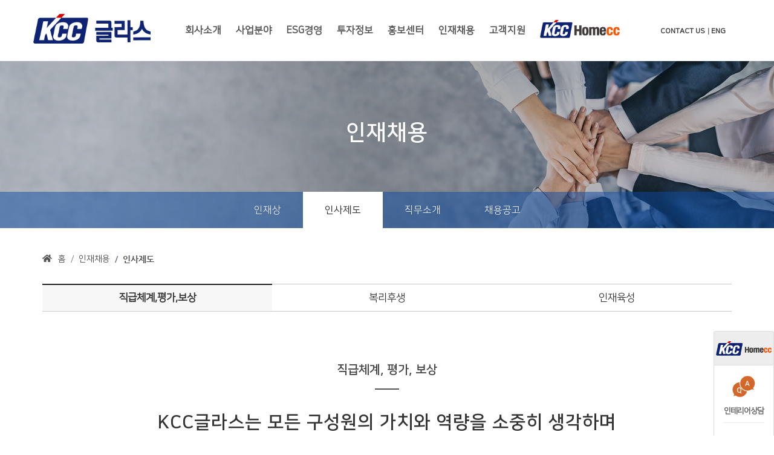

--- FILE ---
content_type: text/html;charset=UTF-8
request_url: https://www.kccglass.co.kr/career/personnelSystem/grade.do
body_size: 13126
content:





<!DOCTYPE html>
<html lang="ko">
<head>
<meta http-equiv="content-type" content="text/html; charset=utf-8" />


<link rel="canonical" href="https://www.kccglass.co.kr/career/personnelSystem/grade.do" />
<link rel="alternate" href="https://www.kccglass.co.kr/eng/career/personnelSystem/grade.do" hreflang="en-US" />
<meta http-equiv="content-type" content="text/html" />
<meta http-equiv="X-UA-Compatible" content="IE=edge">
<meta name="description" content="KCC글라스는 유리, 홈씨씨, 바닥재 전문 B2C기업으로 종합 건축자재 기업 KCC에서 분할하여 설립되었습니다.">
<meta name="keywords" content="KCC글라스,KCC,인테리어,홈씨씨,바닥재,라미필름,VCM,인테리어스톤,유리,건축용 유리,코팅유리,자동차 유리,자동차용 안전유리">
<meta name="author" content="KCC글라스" />
<meta property="og:site_name" content="KCC글라스" />
<meta property="og:title" content="(주)케이씨씨글라스"/>
<meta property="og:image" content="https://www.kccglass.co.kr/resources/img/common/kccglass-ci-sq.png"/>
<meta property="og:description" content="KCC글라스는 유리, 홈씨씨, 바닥재 전문 B2C기업으로 종합 건축자재 기업 KCC에서 분할하여 설립되었습니다."/>
<meta property="og:url" content="https://www.kccglass.co.kr/career/personnelSystem/grade.do" />
<meta property="og:type" content="website" />
<meta name="twitter:card" content="summary">
<meta name="twitter:title" content="(주)케이씨씨글라스">
<meta name="twitter:url" content="https://www.kccglass.co.kr/career/personnelSystem/grade.do">
<meta name="twitter:image" content="https://www.kccglass.co.kr/resources/img/common/kccglass-ci-sq.png">
<meta name="twitter:description" content="KCC글라스는 유리, 홈씨씨, 바닥재 전문 B2C기업으로 종합 건축자재 기업 KCC에서 분할하여 설립되었습니다."/>

<meta content="IE=edge" http-equiv="X-UA-Compatible"  />
<!-- Google Tag Manager -->
<script>(function(w,d,s,l,i){w[l]=w[l]||[];w[l].push({'gtm.start':
		new Date().getTime(),event:'gtm.js'});var f=d.getElementsByTagName(s)[0],
		j=d.createElement(s),dl=l!='dataLayer'?'&l='+l:'';j.async=true;j.src=
		'https://www.googletagmanager.com/gtm.js?id='+i+dl;f.parentNode.insertBefore(j,f);
		})(window,document,'script','dataLayer','GTM-PLD8J9N');</script>
		<!-- End Google Tag Manager -->
<script type="application/ld+json">
	{
	 "@context": "http://schema.org",
	 "@type": "website",
	 "name": "KCC글라스",
	 "description": "KCC글라스",
	 "image": "https://www.kccglass.co.kr/resources/img/common/kccglass-ci-sq.png",
	 "url": "https://www.kccglass.co.kr",
	 "sameAs": [
	   "https://www.facebook.com/kccstory/",
	   "http://blog.kccworld.co.kr/"
	 ]
	}
</script>
<!-- Google tag (gtag.js) -->
<script async src="https://www.googletagmanager.com/gtag/js?id=G-P0J6VTSTXE"></script>
<script>
  window.dataLayer = window.dataLayer || [];
  function gtag(){dataLayer.push(arguments);}
  gtag('js', new Date());

  gtag('config', 'G-P0J6VTSTXE');
</script>
<!-- 스타일시트
	============================================= -->
<link rel="shortcut icon" href="/resources/img/kccglass_favicon.ico?ver=1.1" type="image/x-icon">
<link rel="stylesheet" href="/resources/css/bootstrap.css" type="text/css" />
<link rel="stylesheet" href="/resources/css/style.css?ver=1.2.30" type="text/css" />
<link rel="stylesheet" href="/resources/css/swiper.css" type="text/css" />
<link rel="stylesheet" href="/resources/css/dark.css" type="text/css" />
<link rel="stylesheet" href="/resources/css/font-icons.css" type="text/css" />
<link rel="stylesheet" href="/resources/css/animate.css" type="text/css" />
<link rel="stylesheet" href="/resources/css/responsive.css?ver=1.0.1" type="text/css" />
<link rel="stylesheet" href="/resources/css/custom.css?ver=1.2.8" type="text/css" />
<meta name="viewport" content="width=device-width, initial-scale=1" />
<!-- 스타일시트 종료
	============================================= -->

<!-- External JavaScripts
	============================================= -->
<script src="/resources/js/jquery.js"></script>
<script src="/resources/js/jquery-ui.js"></script>
<script src="/resources/js/plugins.js"></script>
<script src="/resources/js/custom.js?ver=1.0.3"></script>

<!--[if lt IE 9]><script src="/resources/js/html5.js"></script><![endif]-->

<!-- <link rel="stylesheet" type="text/css" href="/resources/css/common_2019.css?ver=1.7.9" />
 -->
 
 <!-- 추가 스타일 임시 적 -->
 <style>
 /* display */
.dspnone {
  display: none !important;
}
 </style>
 
 
<script src="/resources/js/common_ui_2019.js?ver=1.1.6"></script>
<script src="/resources/js/common_2019.js?ver=1.1"></script>
<!-- <script src="/resources/js/library/TweenMax.min.js"></script> -->

<!-- <script src="/resources/js/library/jquery-1.11.3.min.js"></script>

<script src="/resources/js/jquery-ui.js"></script>
<script src="/resources/js/plugins/jquery.cookie.min.js"></script>

<script src="/resources/js/plugins/ion.rangeSlider.min.js"></script>
<script src="/resources/js/plugins/jquery.bxslider.js"></script> -->

<title>직급체계,평가,보상 - KCC글라스</title> 

<script>(window.BOOMR_mq=window.BOOMR_mq||[]).push(["addVar",{"rua.upush":"false","rua.cpush":"false","rua.upre":"false","rua.cpre":"false","rua.uprl":"false","rua.cprl":"false","rua.cprf":"false","rua.trans":"","rua.cook":"false","rua.ims":"false","rua.ufprl":"false","rua.cfprl":"false","rua.isuxp":"false","rua.texp":"norulematch","rua.ceh":"false","rua.ueh":"false","rua.ieh.st":"0"}]);</script>
                              <script>!function(e){var n="https://s.go-mpulse.net/boomerang/";if("False"=="True")e.BOOMR_config=e.BOOMR_config||{},e.BOOMR_config.PageParams=e.BOOMR_config.PageParams||{},e.BOOMR_config.PageParams.pci=!0,n="https://s2.go-mpulse.net/boomerang/";if(window.BOOMR_API_key="JJXLS-2M6UR-8EC82-SSKD5-3AFHQ",function(){function e(){if(!o){var e=document.createElement("script");e.id="boomr-scr-as",e.src=window.BOOMR.url,e.async=!0,i.parentNode.appendChild(e),o=!0}}function t(e){o=!0;var n,t,a,r,d=document,O=window;if(window.BOOMR.snippetMethod=e?"if":"i",t=function(e,n){var t=d.createElement("script");t.id=n||"boomr-if-as",t.src=window.BOOMR.url,BOOMR_lstart=(new Date).getTime(),e=e||d.body,e.appendChild(t)},!window.addEventListener&&window.attachEvent&&navigator.userAgent.match(/MSIE [67]\./))return window.BOOMR.snippetMethod="s",void t(i.parentNode,"boomr-async");a=document.createElement("IFRAME"),a.src="about:blank",a.title="",a.role="presentation",a.loading="eager",r=(a.frameElement||a).style,r.width=0,r.height=0,r.border=0,r.display="none",i.parentNode.appendChild(a);try{O=a.contentWindow,d=O.document.open()}catch(_){n=document.domain,a.src="javascript:var d=document.open();d.domain='"+n+"';void(0);",O=a.contentWindow,d=O.document.open()}if(n)d._boomrl=function(){this.domain=n,t()},d.write("<bo"+"dy onload='document._boomrl();'>");else if(O._boomrl=function(){t()},O.addEventListener)O.addEventListener("load",O._boomrl,!1);else if(O.attachEvent)O.attachEvent("onload",O._boomrl);d.close()}function a(e){window.BOOMR_onload=e&&e.timeStamp||(new Date).getTime()}if(!window.BOOMR||!window.BOOMR.version&&!window.BOOMR.snippetExecuted){window.BOOMR=window.BOOMR||{},window.BOOMR.snippetStart=(new Date).getTime(),window.BOOMR.snippetExecuted=!0,window.BOOMR.snippetVersion=12,window.BOOMR.url=n+"JJXLS-2M6UR-8EC82-SSKD5-3AFHQ";var i=document.currentScript||document.getElementsByTagName("script")[0],o=!1,r=document.createElement("link");if(r.relList&&"function"==typeof r.relList.supports&&r.relList.supports("preload")&&"as"in r)window.BOOMR.snippetMethod="p",r.href=window.BOOMR.url,r.rel="preload",r.as="script",r.addEventListener("load",e),r.addEventListener("error",function(){t(!0)}),setTimeout(function(){if(!o)t(!0)},3e3),BOOMR_lstart=(new Date).getTime(),i.parentNode.appendChild(r);else t(!1);if(window.addEventListener)window.addEventListener("load",a,!1);else if(window.attachEvent)window.attachEvent("onload",a)}}(),"".length>0)if(e&&"performance"in e&&e.performance&&"function"==typeof e.performance.setResourceTimingBufferSize)e.performance.setResourceTimingBufferSize();!function(){if(BOOMR=e.BOOMR||{},BOOMR.plugins=BOOMR.plugins||{},!BOOMR.plugins.AK){var n=""=="true"?1:0,t="",a="cj2yttyxynvsq2k7obpq-f-a9d82a567-clientnsv4-s.akamaihd.net",i="false"=="true"?2:1,o={"ak.v":"39","ak.cp":"1491616","ak.ai":parseInt("929174",10),"ak.ol":"0","ak.cr":27,"ak.ipv":4,"ak.proto":"h2","ak.rid":"bdfa3b71","ak.r":53224,"ak.a2":n,"ak.m":"","ak.n":"ff","ak.bpcip":"18.117.137.0","ak.cport":39444,"ak.gh":"23.221.221.47","ak.quicv":"","ak.tlsv":"tls1.3","ak.0rtt":"","ak.0rtt.ed":"","ak.csrc":"-","ak.acc":"","ak.t":"1767862367","ak.ak":"hOBiQwZUYzCg5VSAfCLimQ==iFKrnKloaYuUN+VHitr1ssR92Y5Nvn2SklmBgm01UokQCcbk9fXFWTlD0QYHdI3KbpVAVTAuoaGKI6GzxJV3QMxaSsG1BK2sV88Dznt5wk6yawYnmNbSYKQekRBm7XEh+E+seyp5pbjhW4utarLLLbF95Kx4Fw/XoXH3gff5kbs4n/VSaSQxggk+cuswN6KGP+bRAxSYG/JO3ADRHkeuGKhPTXojEWlfzg1zi1uocLaj0A6AFmReQ+nVL4VihivsyyNjEbx72DyaVLWHaR0wZhh0oNYOMORNbvWgjUOSGERo7Mwn9gHknRrBeGWPuqOrElGgrmsZW20j8zLZgwuu2fWUqocgpOdd3AXOB4Z0C2m1mJPSOL5i/FAqsyfuzbDnwZp6/x5LkmuKJREXbbo6b01m9myW3Omwh9WEAZQAkyw=","ak.pv":"7","ak.dpoabenc":"","ak.tf":i};if(""!==t)o["ak.ruds"]=t;var r={i:!1,av:function(n){var t="http.initiator";if(n&&(!n[t]||"spa_hard"===n[t]))o["ak.feo"]=void 0!==e.aFeoApplied?1:0,BOOMR.addVar(o)},rv:function(){var e=["ak.bpcip","ak.cport","ak.cr","ak.csrc","ak.gh","ak.ipv","ak.m","ak.n","ak.ol","ak.proto","ak.quicv","ak.tlsv","ak.0rtt","ak.0rtt.ed","ak.r","ak.acc","ak.t","ak.tf"];BOOMR.removeVar(e)}};BOOMR.plugins.AK={akVars:o,akDNSPreFetchDomain:a,init:function(){if(!r.i){var e=BOOMR.subscribe;e("before_beacon",r.av,null,null),e("onbeacon",r.rv,null,null),r.i=!0}return this},is_complete:function(){return!0}}}}()}(window);</script></head>

<body class="stretched sticky-responsive-pagemenu">
<!-- Google Tag Manager (noscript) -->
<noscript><iframe src="https://www.googletagmanager.com/ns.html?id=GTM-PLD8J9N"
height="0" width="0" style="display:none;visibility:hidden"></iframe></noscript>
<!-- End Google Tag Manager (noscript) -->
	<!-- <div id="wrap" class=""> -->
	<div id="wrapper" class="clearfix" />
	<!-- GNB #Start --> 
		






<style>
 
    #quick_m p{
          text-align: center;
          width: 100%;  
		  display: flex;
    }
    
    #quick_m img{
          padding-top: 10px;
          text-align: center;
		  max-height: 40px;
    } 
	.menu-homecc img {
		height: 30px;
		margin-top: -6px;
	}

	.area-homecc {
		padding: 30px 10px !important;
	}

    @media (max-width:991px){
        #header-wrap{
            position:fixed;
            top:0;
            left:0;
            right:0;
            z-index:1200;
            background:#fff;
            box-shadow:0 2px 8px rgba(0,0,0,0.08);
        }
        .dummy{
            height:62px; 
        }
        body{
            padding-bottom:70px; 
        }
        .mb-bottom-bar{
            position:fixed;
            bottom:0;
            left:0;
            right:0;
            z-index:1200;
            display:flex;
            width:100%;
            font-size:14px;
            font-weight:600;
        }
        .mb-bottom-bar a{
            flex:1;
            text-align:center;
            color:#fff;
            padding:12px 4px;
            line-height:1.1;
        }
        .mb-bottom-bar a.esg{
            background:#0a52a3;
        }
        .mb-bottom-bar a.emaster{
            background:#0069c7;
            margin-left:1px;
        }
		.menu-homecc img {
			height: 22px;
			margin-top: 2px;
		}		
    }
</style>

<!-- 헤더 ============================================= -->
<header id="header" class="page-section">
	<div class="header-top">
		<div class="inner container clearfix">
			<ul class="site-quick-link">
				<li class="kccglass"><p><a href="/main.do"><span><strong>기업소개</strong></span></a></p></li>
				<li class="hccmall"><a href="https://www.homecc.com"><span><strong>홈씨씨몰</strong></span></a></li>
			</ul>
			<div class="heaeder-text">
			</div>
			<div class="util-box">
			</div>
		</div>
	</div>			
	<div id="header-wrap">
		<div class="container clearfix">
			<div id="primary-menu-trigger">
				<i class="icon-reorder"></i>
			</div>
			<!-- 로고
        					============================================= -->
			<div id="logo" class="flex-center">
				<a href="/main.do" class="standard-logo"
					data-dark-logo="/resources/img/common/kccglass-ci.png"><img
					src="/resources/img/common/kccglass-ci.png" alt="KCC글라스"></a> <a
					href="/main.do" class="retina-logo"
					data-dark-logo="/resources/img/common/kccglass-ci.png"><img
					src="/resources/img/common/kccglass-ci.png" alt="KCC글라스"></a>
			</div>
			<!-- //로고 종료 -->

			<!-- PC 네비게이션
        					============================================= -->
			<nav id="primary-menu" class="view-pc">
				<ul>
					<li class="mega-menu">
						<div>
							<a href="/kccGlassInfo/company/about.do">회사소개</a>
						</div>
						<div>
							<a href="/products/glass/glassConstruction.do">사업분야</a>
						</div>
						<div>
							<a href="/esgManagement/about/strategy.do">ESG경영</a>
						</div>
						<div>
							<a href="/investmentInfo/disclosure.do">투자정보</a>
						</div>
						<div>
							<a href="/promote/kccGlassNews/list.do">홍보센터</a>
						</div>
						<div>
							<a href="/career/talent/info.do">인재채용</a>
						</div>
						<div>
							<a href="/customer/chargeInfo/CSCenter.do">고객지원</a>
						</div>
						<div class="area-homecc">
							<a href="https://www.homecc.com" class="menu-homecc" target="_blank">
							<img src="/resources/img/common/kccglass-bi-homecc-alt.png" alt="홈씨씨" title="홈씨씨"/></a>
						</div>
						<div class="mega-menu-content style-2 clearfix">
							<ul class="mega-menu-column col-7">
								<li class="mega-menu-title"><a
									href="/kccGlassInfo/company/about.do">
										<div>회사소개</div>
								</a>
									<ul>
										<li><a href="/kccGlassInfo/company/about.do">
												<div>기업정보</div>
										</a></li>
										
										<!-- <li><a href="/kccGlassInfo/responsibility/charter.do">
												<div>사회적책임</div>
										</a></li> -->
										<li><a href="/kccGlassInfo/network/locationHq.do">
												<div>사업장안내</div>
										</a></li>
										<li><a href="/kccGlassInfo/relative/relative.do">
												<div>주요계열사</div>
										</a></li>
										<li><a href="/kccGlassInfo/ciInfo.do">
												<div>CI</div>
										</a></li>
									</ul></li>
							</ul>
							<ul class="mega-menu-column col-7">
								<li class="mega-menu-title"><a
									href="/products/glass/glassConstruction.do">
										<div>사업분야</div>
								</a>
								<ul>
									<li><a href="/products/glass/glassConstruction.do">
											<div>유리</div>
									</a></li>
									<li><a href="/products/autoSafeGlass/autoSafeGlass.do">
										<div>자동차용 안전유리</div>
									</a></li>
									<li><a href="/products/homecc.do">
											<div>홈씨씨</div>
									</a></li>
									<li><a href="/products/floor/flooring.do">
											<div>바닥재</div>
									</a></li>
									<li><a href="/products/lamiFilm.do">
											<div>라미필름</div>
									</a></li>
									<li><a href="/products/vcm.do">
											<div>VCM</div>
									</a></li>
									<li><a href="/products/interiorStone.do">
											<div>인테리어스톤</div>
									</a></li>
									<li><a href="/products/phcPile.do">
										<div>PHC파일</div></a></li>
								</ul></li>
							</ul>
							<ul class="mega-menu-column col-7">
								<li class="mega-menu-title"><a
									href="/esgManagement/about/strategy.do">
										<div>ESG경영</div>
								</a>
								<ul>
									<li><a href="/esgManagement/about/strategy.do">
											<div>ESG경영 소개</div>
									</a></li>
									<li><a href="/esgManagement/transparentManagement/policy.do">
											<div>투명경영</div>
									</a></li>
									<li><a href="/esgManagement/environment/system.do">
											<div>환경&middot;안전&middot;보건</div>
									</a></li>
									<li><a href="/esgManagement/customerSatisfaction/quality.do">
											<div>고객만족경영</div>
									</a></li>
									<li><a href="/esgManagement/supplyChain/system.do">
											<div>지속가능한 공급망</div>
									</a></li>
									<li><a href="/esgManagement/socialContribution/system.do">
											<div>사회공헌</div>
									</a></li>
								</ul></li>
							</ul>
							<ul class="mega-menu-column col-7">
								<li class="mega-menu-title"><a
									href="/investmentInfo/disclosure.do">
										<div>투자정보</div>
								</a>
									<ul>
										<li><a href="/investmentInfo/disclosure.do">
												<div>공시</div>
										</a></li>
										<!-- <li><a href="/investmentInfo/stockInfo/priceInfo.do">
												<div>주식정보</div>
										</a></li> -->
										<li><a href="/investmentInfo/bsInfo/financialState.do">
												<div>재무정보</div>
										</a></li>
										<li><a href="/investmentInfo/eBulletin/list.do">
												<div>전자공고</div>
										</a></li>
										<li><a href="https://kccglass.srpage.co.kr/main.do" target="_blank">
												<div>배당조회</div>
										</a></li>
									</ul></li>
							</ul>
							<ul class="mega-menu-column col-7">
								<li class="mega-menu-title"><a
									href="/promote/kccGlassNews/list.do">
										<div>홍보센터</div>
								</a>
									<ul>
										<li><a href="/promote/kccGlassNews/list.do">
												<div>보도자료</div>
										</a></li>
										<li><a href="/promote/kccGlassAdvertisement/tvCF.do">
												<div>홍보영상</div>
										</a></li>
									</ul></li>
							</ul>
							<ul class="mega-menu-column col-7">
								<li class="mega-menu-title"><a
									href="/career/talent/info.do">
										<div>인재채용</div>
								</a>
									<ul>
										<li><a href="/career/talent/info.do">
												<div>인재상</div>
										</a></li>
										<li><a href="/career/personnelSystem/grade.do">
												<div>인사제도</div>
										</a></li>
										<li><a href="/career/jobInfo/jobInfoSales.do">
												<div>직무소개</div>
										</a></li>
										<li><a href="#" onclick="javascript:go_recruit();">
												<div>채용공고</div>
										</a></li>
									</ul></li>
							</ul>
							<ul class="mega-menu-column col-7">
								<li class="mega-menu-title"><a
									href="/customer/chargeInfo/CSCenter.do">
										<div>고객지원</div>
								</a>
									<ul>
										<!-- <li><a href="/customer/agencyInfo.do">
												<div>대리점안내</div>
										</a></li> -->
										<li><a href="/customer/chargeInfo/CSCenter.do">
												<div>담당자안내</div>
										</a></li>
										<li><a href="/customer/emax/eMaxClubInfo.do">
												<div>e-MASTER Club</div>
										</a></li>
										<li><a href="/customer/brandpatrol.do">
												<div>브랜드오남용 신고센터</div>
										</a></li>
										<li><a href="https://www.homecc.com/cstm/cstm_as_write.do" target="_blank">
											<div>홈씨씨 AS신청</div>
										</a></li>
									</ul></li>
							</ul>
						</div>
					</li>
				</ul>
			</nav>
<style>
/* header */
#header .container {
    display: flex; 
    justify-content: space-between; 
    align-items: center;
    flex-direction: row;
} 
#primary-menu {
    align-items: center;
    margin: auto;
	padding: 0 8px;
}
#top-search {
    margin: 0;
}
#top-search .wrap-top-util {
	justify-content:flex-end;
}
a.lang:not(:first-child):before {
	content: '|';
	padding: 0 3px 0 0;
	color: #666;
}


@media (max-width: 1199px) {
    #logo {
        padding: 0 5px;
    }
	#logo img {
		max-height: 40px;
	}
    #primary-menu ul {
        padding-left: 0px;
    }
    #primary-menu ul li>div {
		padding: 0 4px!important;
    }
	#primary-menu ul li>div a {
		font-size: 15px;
	}
    #top-search {
        margin: 28px 0px 28px 15px;
    }
    #header .container {
        max-width: 100%;
    }
    header .header-top {
        padding-left: 0 !important;
    }
    .view-laptop {
        display: block;
    }
	.area-homecc {
		margin-right:10px;
	}

}
</style>

			<!-- 우측탑메뉴 ============================================= -->
			<div id="top-search" class="view-pc">
				<div class="wrap-top-util">
					<div class="area-homecc">
						
						
						<a class="lang" href="/etc/contact.do">CONTACT US</a>
						<a class="lang" href="/eng/main.do">ENG</a>						
					</div>				
					
				</div>
			</div>
			<!-- //우측탑메뉴 종료 -->			
			<!-- //PC 네비게이션 종료 -->

			<!-- Mobile 네비게이션 -->
			<nav id="primary-menu" class="mb-menu view-mb">
				<ul>
					<li><a href="/kccGlassInfo/company/about.do">
							<div>회사소개</div>
					</a>
						<ul>
							<li><a href="/kccGlassInfo/company/about.do">
									<div>기업정보</div>
							</a></li>
							<li><a href="/kccGlassInfo/network/locationHq.do">
									<div>사업장안내</div>
							</a></li>
							<li><a href="/kccGlassInfo/relative/relative.do">
									<div>주요계열사</div>
							</a></li>
							<li><a href="/kccGlassInfo/ciInfo.do">
									<div>CI</div>
							</a></li>
						</ul></li>
					<li><a href="/products/glass/glassConstruction.do">
							<div>사업분야</div>
					</a>
						<ul>
							<li><a href="/products/glass/glassConstruction.do">
									<div>유리</div>
							<li><a href="/products/autoSafeGlass/autoSafeGlass.do">
									<div>자동차용 안전유리</div>
							<li><a href="/products/homecc.do">
								<div>홈씨씨</div>
							</a></li>
							<li><a href="/products/floor/flooring.do">
									<div>바닥재</div>
							</a></li>
							<li><a href="/products/lamiFilm.do">
									<div>라미필름</div>
							</a></li>
							<li><a href="/products/vcm.do">
									<div>VCM</div>
							</a></li>
							<li><a href="/products/interiorStone.do">
									<div>인테리어스톤</div>
							</a></li>
							<li><a href="/products/phcPile.do">
									<div>PHC파일</div></a></li>
					</ul></li>
					<li><a href="/esgManagement/about/strategy.do">
							<div>ESG경영</div>
					</a>
						<ul>
							<li><a href="/esgManagement/about/strategy.do">
									<div>ESG경영 소개</div>
							</a></li>
							<li><a href="/esgManagement/transparentManagement/policy.do">
									<div>투명경영</div>
							</a></li>
							<li><a href="/esgManagement/environment/environment.do">
									<div>환경&middot;안전&middot;보건</div>
							</a></li>
							<li><a href="/esgManagement/customerSatisfaction/quality.do">
									<div>고객만족경영</div>
							</a></li>
							<li><a href="/esgManagement/supplyChain/system.do">
									<div>지속가능한 공급망</div>
							</a></li>
							<li><a href="/esgManagement/socialContribution/system.do">
									<div>사회공헌</div>
							</a></li>
					</ul></li>
					<li><a href="/investmentInfo/disclosure.do">
							<div>투자정보</div>
					</a>
						<ul>
							<li><a href="/investmentInfo/disclosure.do">
									<div>공시</div>
							</a></li>
							<li><a href="/investmentInfo/bsInfo/financialState.do">
									<div>재무정보</div>
							</a></li>
							<li><a href="/investmentInfo/eBulletin/list.do">
									<div>전자공고</div>
							</a></li>
							<li><a href="https://kccglass.srpage.co.kr/main.do" target="_blank">
									<div>배당조회</div>
							</a></li>
						</ul></li>
					<li><a href="/promote/kccGlassNews/list.do">
							<div>홍보센터</div>
					</a>
						<ul>
							<li><a href="/promote/kccGlassNews/list.do">
									<div>보도자료</div>
							</a></li>
							<li><a href="/promote/kccGlassAdvertisement/tvCF.do">
									<div>홍보영상</div>
							</a></li>
							<li><a href="/promote/ciInfo.do">
									<div>CI</div>
							</a></li>
						</ul></li>
					<li><a href="/career/talent/info.do">
							<div>인재채용</div>
					</a>
						<ul>
							<li><a href="/career/talent/info.do">
									<div>인재상</div>
							</a></li>
							<li><a href="/career/personnelSystem/grade.do">
									<div>인사제도</div>
							</a></li>
							<li><a href="/career/jobInfo/jobInfoSales.do">
									<div>직무소개</div>
							</a></li>
							<li><a href="#" onclick="javascript:go_recruit();">
									<div>채용공고</div>
							</a></li>
						</ul></li>
					<li><a href="/customer/chargeInfo/CSCenter.do">
							<div>고객지원</div>
					</a>
						<ul>
							
							<li><a href="/customer/chargeInfo/CSCenter.do">
									<div>담당자안내</div>
							</a></li>
							<li><a href="/customer/emax/eMaxClubInfo.do">
									<div>e-MASTER Club</div>
							</a></li>
							<li><a href="/customer/brandpatrol.do">
									<div>브랜드오남용 신고센터</div>
							</a></li>
							<li><a href="https://www.homecc.com/cstm/cstm_as_write.do" target="_blank">
								<div>홈씨씨 AS신청</div>
							</a></li>
						</ul></li>
                        <li id="quick_m">
                            <p>
								<a href="https://www.homecc.com" target="_blank">
								<a href="https://www.homecc.com/shop/prod/shop_prod_product_consulting_form.do" target="_blank">
									<img src="/resources/img/main/quick-ico-m14.png?v=2">
								</a>
								<a href="/eng/main.do" target="_self"><img src="/resources/img/main/quick-ico-m11.png?v=2"></a>
								
								<a href="/etc/contact.do" target="_self"><img src="/resources/img/main/quick-ico-m13-1.png?v=2"></a>
							</p>
                        </li>
				</ul>
				<!-- 우측탑메뉴
        						============================================= -->
				<div id="top-search">
					<a class="menu-homecc" href="http://www.homecc.com"
						target="_blank"> <img
						src="/resources/img/common/kccglass-bi-homecc.png" alt="홈씨씨" title="홈씨씨" />
					</a> <!-- <a class="lang" href="/eng/main.do">ENG</a> -->
				</div>
				<!-- //우측탑메뉴 종료 -->
			</nav>
			<!-- //Mobile 네비게이션 종료 -->
		</div>
	</div>
</header>
<!-- //헤더 종료 -->

<!-- 퀵메뉴을 위한 더미  -->
<div class="dummy"></div>
<!-- //퀵메뉴을 위한 더미 종료  -->



<script>
	$(document)
			.ready(
					function() {
						$("#searchString")
								.keypress(
										function(e) {
											var keyCode = e.keyCode ? e.keyCode
													: e.which;

											if (keyCode == 13) {
												location.href = "/technicArticle/searchCenter.do?q_searchVal="
														+ encodeURIComponent($(
																'#searchString')
																.val())
														+ "&q_currentActive="
														+ 'tab_D01';
											}
										});
					})

	function go_search(obj) {
		var title = obj.prev().text();
		var go_url = '/technicArticle/searchCenter.do?q_searchVal='
				+ encodeURIComponent(title);
		window.open(go_url);
	}

	function go_techarticle() {
		var go_url = '/technicArticle/searchCenter.do';
		window.open(go_url);
	}

	function go_recruit() {
		
		// location.href="/career/careerNotice.do";
        var sysdownSdate= new Date("2023/05/12 17:00:00");
        var sysdownEdate= new Date("2023/05/15 07:59:59");	

        if (Date.now() >= sysdownSdate && Date.now() <= sysdownEdate) {
            alert('채용시스템 점검 중입니다. \n(5.15(월) 오전 8시 이후 접속 가능)');
			location.href="/main.do";
        }
		else {
			// if(screen.availWidth > 1299  )
			// {
				var popup = window.open("https://kccglass.career.greetinghr.com/ko/home", "recruit_popup", "fullscreen,scrollbars=yes,resizable=yes,toolbar=yes");
				

				if(popup) {
					if (popup.outerWidth < screen.availWidth || popup.outerHeight < screen.availHeight)
					{
						popup.moveTo(0,0);
						popup.resizeTo(screen.availWidth, screen.availHeight);
					}
				} else {
					alert("팝업차단을 해제하고 다시 시도해 주세요.")
				}
			// } else {
			// 	alert('KCC글라스 채용 사이트는 PC 환경에 최적화되어 있습니다. PC에서 접속해 주십시오.');
			// }
		}
	}
</script>
	<!-- GNB #End -->
 
	<!-- LNB #Start -->
		
	<!-- LNB #END -->

	<!-- Contents #Start -->		
		

		<!-- Page-title
				============================================= -->
		<section id="page-title" class="title-bg-career">
			<div class="container clearfix">
				<h1>인재채용</h1>
			</div>
		</section><!-- #Page-title end -->
		
		<!-- Page Sub Navi
						============================================= -->










<div id="page-menu">
	<div id="page-menu-wrap">
		<div class="view-mb title-2dep">

		

		인사제도

		

		

		</div>
		<div class="container clearfix">
			<nav>

				<ul>

	
		<li class=""><a href="/career/talent/info.do" ><div>인재상</div></a></li>
	
		<li class="current"><a href="/career/personnelSystem/grade.do" ><div>인사제도</div></a></li>
	
		<li class=""><a href="/career/jobInfo/jobInfoSales.do" ><div>직무소개</div></a></li>
	
		<li class=""><a href="javascript:go_recruit();" ><div>채용공고</div></a></li>
	

				</ul>
			</nav>
			<div id="page-submenu-trigger"><i class="fa fa-chevron-down"></i></div>
		</div>
	</div>
</div>



		<!-- /#page-sub Navi end-->

		<!-- Content
						============================================= -->
		<section id="content">
			<div class="content-wrap">
				<!--#업데이트 예정-->
				<div class="dspnone section nobg toppadding-2x bottompadding-2x topmargin-1x bottommargin-1x"
					data-animate="fadeIn">
					<div class="container clearfix">
						<div class="row">
							<div class="col-lg-4 offset-lg-4">
								<div class="feature-box fbox-center box-shadow eqHeight">
									<span class="iconbox-icon-container">
										<img src="/resources/img/common/icon-update.png" alt="업데이트 예정" title="업데이트 예정" />
									</span>
									<h4>업데이트 예정</h4>
								</div>
							</div>
						</div>
					</div>
				</div>
				<!--#업데이트 예정 END-->
				<div class="container clearfix">
					<!--#breadcrumb-->
					








<ol class="breadcrumb">

<li><i class="fa fa-home" aria-hidden="true"></i></li>
<li class="breadcrumb-item"><a href="/main.do">홈</a></li>


    
       <li class="breadcrumb-item dspnone"><a href="/kccGlassInfo/company/about.do">회사소개</a></li>
    
       <li class="breadcrumb-item dspnone"><a href="/products/glass/glassConstruction.do">사업분야</a></li>
    
       <li class="breadcrumb-item dspnone"><a href="/esgManagement/about/strategy.do">ESG경영</a></li>
    
       <li class="breadcrumb-item dspnone"><a href="/investmentInfo/disclosure.do">투자정보</a></li>
    
       <li class="breadcrumb-item dspnone"><a href="/promote/kccGlassNews/list.do">홍보센터</a></li>
    
       <li class="breadcrumb-item "><a href="/career/talent/info.do">인재채용</a></li>
    
       <li class="breadcrumb-item dspnone"><a href="/customer/chargeInfo/CSCenter.do">고객지원</a></li>
    



    
       <li class="breadcrumb-item active dspnone"><a href="/career/talent/info.do">인재상</a></li>
    
       <li class="breadcrumb-item active "><a href="/career/personnelSystem/grade.do">인사제도</a></li>
    
       <li class="breadcrumb-item active dspnone"><a href="/career/jobInfo/jobInfoSales.do">직무소개</a></li>
    
       <li class="breadcrumb-item active dspnone"><a href="javascript:go_recruit();">채용공고</a></li>
    





</ol>
					<!--/#breadcrumb END-->
					<!-- #Tab menu -->
					








<div class="col_12 tableDiv">
	<nav class="sub-tap-menu">

		
		

		
	        <a class="left-page-link view-mb dspnone" href=""><i class="fas fa-chevron-left"></i></a>		
			<ul>
				
					<li class="current"><a href="/career/personnelSystem/grade.do" >직급체계,평가,보상</a></li>
				
					<li class=""><a href="/career/personnelSystem/welfare.do" >복리후생</a></li>
				
					<li class=""><a href="/career/personnelSystem/upbringing.do" >인재육성</a></li>
				
			</ul>
			<a class="right-page-link view-mb " href="/career/personnelSystem/welfare.do"><i class="fas fa-chevron-right"></i></a>		
		

		
		
		
			
	</nav>

	
</div>
					<!-- /#Tab menu END -->
				</div>
                <!--section01-->
                <div class="section nobg toppadding-1x bottompadding-2x" data-animate="fadeIn">
					<div class="container clearfix">
						<div class="col_full nomargin">
							<div class="heading-block center nobottomborder nobottommargin">
								<h5 class="after-line">직급체계, 평가, 보상</h5>
								<h2 class="view-pc">KCC글라스는 모든 구성원의 가치와 역량을 소중히 생각하며<br>
									구성원들이 최고의 자부심을 느낄 수 있도록<br>합리적 인사제도를 실시하고 있습니다.</h2>
								<h3 class="view-mb">KCC글라스는 모든 구성원의 가치와 역량을 소중히 생각하며 구성원들이 최고의 자부심을 느낄 수 있도록 합리적 인사제도를 실시하고 있습니다.</h3>
							</div>
						</div>
					</div>
				</div>
				<!--#section01 END-->

				<!--#section02-->
				<div class="section" data-animate="fadeIn">
					<div class="container clearfix">
						<div class="row">
							<div class="col-lg-12">
								<h3 class="after-line left">직급체계</h3>
								<p>직원 개개인의 역량에 따른 합리적 처우와 보상을 위해 5단계 직급체계를 운영하고 있습니다.</p>
							</div>
							<div class="col-lg-12 topmargin-half bottommargin-half">
								<img src="/resources/img/career/diagram-01.png" alt="직급체계" title="직급체계">
							</div>
						</div>
					</div>
				</div>
				<!--#section02 END-->

				<!--#section03-->
				<div class="section nobg toppadding-1x bottompadding-1x" data-animate="fadeIn">
					<div class="container clearfix">
						<div class="row">
							<div class="col-lg-12">
								<h3 class="after-line left">평가제도</h3>
								<p>매년 초 모든 구성원이 연간 목표를 수립하며, 회사는 구성원 모두가 성공적으로 목표를 달성할 수 있도록 중간평가등을 통한 피드백을 제공합니다.<br>이후 개인의 역량과 업무성과를 바탕으로 한 '성과중심, 역량중심 평가'를 통해 구성원의 강점과 약점을 파악하고 이에 대한 피드백을 제공함으로써 글로벌 인재로의 성장기회를 제공합니다.</p>
							</div>
						</div>
					</div>
				</div>
				<!--#section03 END-->

				<!--#section04 END-->
				<div class="section" data-animate="fadeIn">
					<div class="container clearfix">
						<div class="row">
							<div class="col-lg-12">
								<h3 class="after-line left">보상체계</h3>
								<p>객관적이고 공정한 평가결과를 바탕으로 누적식 연봉제 실시와 연간 업무성과에 따른 성과급 지급을 통해 '역량과 성과에 따른 합리적 보상의 원칙'을 실현하고 있습니다. 또한, 구성원이 창출한 뛰어난 성과에 대해 적절한 보상을 하기 위해 '임직원 포상제도'를 실시하고 있습니다.</p>
							</div>
						</div>
					</div>
				</div>
				<!--#section04 END-->
			</div>
		</section><!-- #content end -->
	<!-- Contents #END -->
	
	<!-- ProductTable #Start -->
		
	<!-- ProductTable #End --> 

	<!-- Footer #Start -->
		

        
        <div class="modal fade foot-modal" id="familysite" tabindex="-1" role="dialog" aria-labelledby="myModalLabel" aria-hidden="true">
            <div class="modal-dialog">
                <div class="modal-body">
                    <div class="modal-content">
                        <div class="modal-header">
                            <h5>패밀리사이트</h5>
                            <button type="button" class="close" data-dismiss="modal" aria-hidden="true">&times;</button>
                        </div>
                        <div class="modal-body">
                            <p class='bottommargin-half'>KCC글라스의 패밀리 사이트를 소개합니다.<br />아래 계열사를 선택하시면 해당 홈페이지로 이동 합니다.</p>
                            <div class="row nobg">
                                <div class="col-lg-12 padding30">
                                    <a href="http://www.homecc.com/" target="_blank" title="홈씨씨">홈씨씨</a>
                                    
                                    
                                    <a href="https://www.kccworld.co.kr/main.do" target="_blank" title="KCC">KCC</a>
            						<a href="https://www.kccworld.net/" target="_blank" title="KCC건설">KCC건설</a>
            						<a href="https://www.kccsilicone.com/" target="_blank" title="KCC 실리콘">KCC실리콘</a>
                                    <a href="https://www.kccgolf.co.kr/" target="_blank" title="금강레저">금강레저</a>
                                    <a href="http://www.kccegis.com/" target="_blank" title="KCC 이지스 프로농구단">KCC 이지스 프로농구단</a>
                                    
                                </div>
                            </div>
                        </div>
                    </div>
                </div>
            </div>
        </div>
        

        
        <div class="modal fade foot-modal" id="databank" tabindex="-1" role="dialog" aria-labelledby="myModalLabel" aria-hidden="true">
            <div class="modal-dialog">
                <div class="modal-body">
                    <div class="modal-content">
                        <div class="modal-header">
                            <h5>데이터뱅크</h5>
                            <button type="button" class="close" data-dismiss="modal" aria-hidden="true">&times;</button>
                        </div>
                        <div class="modal-body">
                            <p>KCC글라스의 다양한 데이터를 제공합니다.<br />아래 메뉴를 선택하시면 기술자료들을 빠르게 확인 할 수 있습니다.</p>
                            <div class="row nobg"></div>
                                <div class="col-lg-12">
                                    <h6 class="bottommargin10" onClick="location.href='/technicArticle/searchCenter.do'" style="cursor: pointer;">기술자료검색</h6>
                                    <a href="/technicArticle/searchCenter.do?q_searchVal=&q_currentActive=tab_D01" title="인증서">인증서</a>
                                    <a href="/technicArticle/searchCenter.do?q_searchVal=&q_currentActive=tab_D02" title="공인성적서">공인성적서</a>
                                    <a href="https://www.kccworld.co.kr/products/constructionDB.do" target="_blank" title="공인성적서" class="last">KCC창호/내외장재 성적서 <i class="fa fa-external-link-alt" ></i></a>
                                    
                                    
                                </div>
                                <div class="col-lg-12">
                                    <h6 class="bottommargin10" onClick="location.href='/kccCoatingGlass/coatingGlassMain.do'" style="cursor: pointer;">코팅유리 물성검토</h6>
                                    
                                    
                                </div>
                            </div>
                        </div>
                    </div>
                </div>
            </div>
        </div>
        
        
        
        
        
        
        
        <footer id="footer" class="dark">
            <div class="container">
                
                <div class="footer-widgets-wrap clearfix">
                    <div class="row nobg">
                        <div class="col-lg-7">
                            <div class="footer-links view-pc">
                                <a href="/etc/privacy.do" id="foot-font">개인정보처리방침</a>
                                <a href="/etc/noEmail.do">이메일무단수집거부</a>
                                <a href="/investmentInfo/eBulletin/list.do">전자공고</a>
                                
                                
                                <a href="/etc/siteMap.do">SITEMAP</a>
                                <a href="/etc/notice/list.do">공지사항</a>
                                <span class="footer-link-item">
                                    <a href="#"
                                       class="btn-doc btn-esg"
                                       onclick="return onEsgFileDownload('ESG_보고서_KCCGLASS','ESG_REPORT_KCCGLASS_2024-2025_07_01.pdf', event)"
                                       target="_blank" role="button">
                                       <i class="fas fa-file-alt" aria-hidden="true"></i>ESG 보고서
                                    </a>
                                </span>
                                <a href="http://webzine.kccworld.co.kr/"
                                   class="btn-doc btn-webzine"
                                   target="_blank" role="button">
                                   <i class="fas fa-globe" aria-hidden="true"></i>KCC 웹진
                                </a>
                            </div>
                            <select class="mobile-select select-hide form-control bottommargin-sm view-mb" onchange="if(this.value) location.href=(this.value);">
                                <option value="">바로가기</option>
                                <option value="/etc/privacy.do">개인정보처리방침</option>
                                <option value="/etc/noEmail.do">이메일무단수집거부</option>
                                <option value="/investmentInfo/eBulletin/list.do">전자공고</option>
                                
                                
                                <option value="/etc/siteMap.do">SITEMAP</option>
                                <option value="/etc/notice/list.do">공지사항</option>
                            </select>
                        </div>
                        <div class="col-lg-5">
                            <div class="row">
                                <div class="col-lg-3 quick-link family-site">
                                    <a href="/esgManagement/transparentManagement/sinmoongo/reportform.do" class="mainLinkArea"></a>
                                    사이버신문고
                                    <i class="fas fa-link"></i>
                                </div>
                                <div class="col-lg-3 quick-link ">
                                    <a href="https://visit.kccglass.co.kr" target="_blank" class="mainLinkArea"></a>
                                    방문자포털
                                    <i class="fas fa-link"></i>
                                </div>
                                <div class="col-lg-3 quick-link plus databank">
                                    <a href="#" data-toggle="modal" data-target="#databank" class="mainLinkArea"></a>
                                    데이터뱅크
                                    <i class="fas fa-plus"></i>
                                </div>
                                <div class="col-lg-3 quick-link plus family-site">
                                    <a href="#" data-toggle="modal" data-target="#familysite" class="mainLinkArea"></a>
                                    패밀리사이트
                                    <i class="fas fa-plus"></i>
                                </div>
                            </div>
                        </div>
                    </div>
                </div>
            </div>
            
            <div id="copyrights">
                <div class="container clearfix">
                    <div class="row" style="align-items: center;justify-content:center">
                        <div>
                            <img src="/resources/img/common/kccglass-ci-reverse.png" class="footer-logo">
                        </div>
                        <div class="view-pc">
                            
                            서울특별시 서초구 강남대로 587 (잠원동 27-8) | 대표번호 홈씨씨 1877-8204, 기업 02-2015-8500<br>
                            사업자등록번호 401-87-01412 | COPYRIGHT © 2020 KCC글라스. ALL RIGHTS RESERVED.
                        </div>
                        <div class="view-mb col-sm-12 aligncenter">
                            서울특별시 서초구 강남대로 587 (잠원동 27-8)<br>대표번호 홈씨씨 1877-8204, 기업 02-2015-8500<br>
                            사업자등록번호 401-87-01412 <br>COPYRIGHT © 2020 KCC글라스. ALL RIGHTS RESERVED.
                        </div>
                        <div class="aligncenter view-mb copyright-action-buttons">
                            <a href="#"
                               class="btn-doc btn-esg"
                               onclick="return onEsgFileDownload('ESG_보고서_KCCGLASS','ESG_REPORT_KCCGLASS_2024-2025_07_01.pdf', event)"
                               target="_blank" role="button">
                                <i class="fas fa-file-alt" aria-hidden="true"></i>ESG 보고서
                            </a>
                            <a href="/customer/emax/eMaxClubInfo.do"
                               class="btn-doc btn-emaster"
                               target="_self" role="button">
                                <i class="fas fa-users" aria-hidden="true"></i>e-MASTER Club
                            </a>
                            <a href="http://webzine.kccworld.co.kr/"
                               class="btn-doc btn-webzine"
                               target="_blank" role="button">
                                <i class="fas fa-globe" aria-hidden="true"></i>웹진
                            </a>
                        </div>
                        <div class="btnIsms">
                            <img src="/resources/img/common/btn_isms_04.png" class="float-left leftmargin-1x">
                            [인증범위] KCC글라스 온라인서비스 운영(홈씨씨닷컴, 대표 홈페이지)<br>
                            [유효기간] 2023.09.06 ~ 2026.09.05
                        </div>                     
                    </div>
                </div>
            </div>
        
        </footer>
        
        
    </div>
        
    
    <div id="quickmenu" class="quickmenu">
        <div class="homecc-link">
            <a href="https://www.homecc.com/main.do" target="_blank" title="홈씨씨">
                <img src="/resources/img/common/kccglass-bi-homecc.png" alt="홈씨씨" title="홈씨씨">
            </a>
        </div>
        <div class="qmenu-home">
            <div class="home-box">
                <ul class="home-list">
                    <li><a href="javascript:void(0);" onclick="openCenteredPopup('https://www.homecc.com/?open_consult=true', '홈씨씨 무료상담신청', 1000, 1000)">
                            <img src="/resources/img/main/quick-ico-05-3.png" alt="" title="홈씨씨 바로가기">
                            <span class="icon-txt">인테리어상담</span>
                        </a></li>
                    <li><a href="/technicArticle/searchCenter.do">
                            <svg width="40" height="40" viewBox="0 0 24 24" role="img" aria-label="기술자료검색 아이콘" style="display:inline-block;vertical-align:middle;margin-right:6px">
                                <title>기술자료검색</title>
                                <g fill="none" stroke="#2665ac" stroke-width="1.1" stroke-linecap="round" stroke-linejoin="round">
                                    <circle cx="10" cy="10" r="5.5"></circle>
                                    <path d="M14 14l5 5"></path>
                                </g>
                            </svg>
                            <span class="icon-txt">기술자료검색</span>
                        </a></li>
                    <li><a href="https://www.homecc.com/cstm/manual/cstm_manual_catalog_list.do" target="_blank">
                            <img src="/resources/img/main/quick-ico-04.png" alt="" title="E-카달로그">
                            <span class="icon-txt">E-카달로그</span>
                        </a></li>
                    <li><a href="https://www.homecc.com/cstm/store/all.do" target="_blank">
                            <img src="/resources/img/main/quick-ico-03.png" alt="" title="매장안내">
                            <span class="icon-txt">매장안내</span>
                        </a></li>
                        <li style="height:50px">
                            <span class="icon-txt">상담전화</span>
                            <span class="icon-txt oneline">📞1877-8204</span>
                            </li>
                    </ul>
                </div>
            </div>

            
            
            
        </div>
        <script>
            $('.btnVideo').on('click', function(){
                $.magnificPopup.open({
                    items: {
                        src: 'https://www.youtube.com/watch?v=UYMxsmIMI98?rel=0&amp;showinfo=0&amp;autoplay=1&amp'
                    },
                    type: 'iframe'
                });
            });
            $('.btnIsms').on('click', function() {
                let userAgent = navigator.userAgent;
                if (userAgent.indexOf("Edg") > -1) {
                    openCenteredPopup('/resources/img/main/footer_isms_03.jpg','KCCGLASS ISMS',900,611);
                } else {
                    openCenteredPopup('/resources/img/main/footer_isms_03.jpg','KCCGLASS ISMS',920,611);
                }
            })
        </script>


        <script>
        function openCenteredPopup(url, title, width, height){
            width  = parseInt(width, 10)  || 710;
            height = parseInt(height, 10) || 410;
            const dualScreenLeft = window.screenLeft !== undefined ? window.screenLeft : screen.left;
            const dualScreenTop  = window.screenTop  !== undefined ? window.screenTop  : screen.top;
            const clientWidth  = window.innerWidth  || document.documentElement.clientWidth  || screen.width;
            const clientHeight = window.innerHeight || document.documentElement.clientHeight || screen.height;

            const left = dualScreenLeft + Math.max(0, Math.floor((clientWidth  - width)  / 2));
            const top  = dualScreenTop  + Math.max(0, Math.floor((clientHeight - height) / 2));

            // popup 힌트 + 전통 features (무시될 수 있음)
            const features = [
                'popup',           // Chromium 힌트
                'width=' + width,
                'height=' + height,
                'left=' + left,
                'top=' + top,
                'resizable=1',
                'scrollbars=1',
                'menubar=0',
                'toolbar=0',
                'location=0',
                'status=0'
            ].join(',');

            const win = window.open(url, title || '_blank', features);

            // 보안: 참조 제거
            if (win) {
                try { win.opener = null; } catch(e){}
                win.focus();
            } else {
                // 팝업 차단 시 안내
                alert('팝업이 차단되었습니다. 브라우저 설정에서 팝업 허용을 해주세요.');
            }
            return false;
        }
        </script>



        
    
    
    
    <div id="gotoTop" class="icon-angle-up" data-mobile="true"></div>
    
    
    
    
    
    <script src="/resources/js/mainslideStyle.js"></script>
    <script src="/resources/js/quickStyleAdv.js?v=251212"></script>
    
    <script src="/resources/js/functions.js"></script>
    
    <script>
        function onFooterFileDownload(fileRealName, fileName){
            location.href = encodeURI("/fileDownload.do?flag=&filePath=/upload/products/"+fileName+"&fileNm="+fileRealName);
        }
        function onEsgFileDownload(fileRealName, fileName, e) {
            if (e && e.preventDefault) e.preventDefault();
            location.href = encodeURI("/fileDownload.do?flag=&filePath=/data/docs/"+fileName+"&fileNm="+fileRealName);
            return false;
        }        
    </script>
    <style>
        .copyright-action-buttons{
            display:flex;
            flex-wrap:wrap;
            justify-content:center;
            gap:8px;
            margin-top:8px;
        }
        .copyright-action-buttons .btn-doc{
            display:inline-flex;
            align-items:center;
            padding:0 14px;
            height:28px;
            line-height:28px;
            font-size:12px;
            font-weight:600;
            letter-spacing:.5px;
            color:#ccc !important;
            background:#0a52a3;
            border:1px solid #0a52a3;
            border-radius:4px;
            text-decoration:none;
            box-shadow:0 2px 4px rgba(0,0,0,.15);
            transition:background .2s, transform .15s;
            position:relative;
            vertical-align:middle;
        }
        .copyright-action-buttons .btn-doc i{
            font-size:14px;
            margin-right:6px;
            line-height:1;
            display:inline-block;
        }
        .copyright-action-buttons .btn-doc:focus,
        .copyright-action-buttons .btn-doc:hover{
            background:#083d7a;
            text-decoration:none;
        }
        .copyright-action-buttons .btn-doc:active{
            transform:translateY(1px);
        }
        .btn-esg{background:#0a52a3;border-color:#0a52a3;}
        .btn-esg:hover{background:#08417f;}
        .btn-emaster{background:#0a52a3;border-color:#0a52a3;}
        .btn-emaster:hover{background:#08417f;}
        .btn-webzine{background:#0a52a3;border-color:#0a52a3;}
        .btn-webzine:hover{background:#08417f;}
        @media (max-width:420px){
            .copyright-action-buttons .btn-doc{
                padding:0 10px;
                font-size:11px;
                letter-spacing:0;
            }
        }

        @media (max-width:420px){
            .copyright-action-buttons .btn-doc{
                padding:0 10px;
                font-size:11px;
                letter-spacing:0;
            }
        }
        .footer-links.view-pc .btn-doc{
            margin-left:6px;
            vertical-align:middle;
        }
        .footer-links.view-pc .btn-doc:first-of-type{
            margin-left:auto;
        }
        .footer-links.view-pc .btn-doc i{
            font-size:14px;
            margin-right:6px;
            line-height:1;
        }
        .footer-links.view-pc .btn-doc{
            display:inline-flex !important;
            align-items:center !important;
            justify-content:center;
            height:22px !important;
            line-height:22px !important;
            padding:0 14px !important;
            border-radius:4px !important;
            box-sizing:border-box;
            background:#0a52a3;
            border:1px solid #0a52a3;
            color:#ccc !important;
            font-size:12px;
            font-weight:600;
            letter-spacing:.5px;
            text-decoration:none !important;
            vertical-align:middle;
            position:relative;
            gap:6px;
        }
        .footer-links.view-pc .btn-doc i{
            margin:0;
            line-height:1;
            font-size:14px;
        }
        .footer-links.view-pc .btn-doc:hover,
        .footer-links.view-pc .btn-doc:focus{
            background:#083d7a;
            border-color:#083d7a;
        }
        .footer-links.view-pc .footer-link-item{
            display:inline-block;
        }
        .footer-links.view-pc .btn-doc{
            border-right:0 !important;
        }
    </style>






	<!-- Footer #End -->
	</div>
	
<!-- Google analytics Log  -->
<!-- Google analytics Log  END -->

</body>
</html>


--- FILE ---
content_type: text/css
request_url: https://www.kccglass.co.kr/resources/css/custom.css?ver=1.2.8
body_size: 10834
content:
/********************************************************
팝업
*********************************************************/
.pull-right {
    float: right;
    padding-top: 3px;
}

.popup_bottom {
    background-color: #555;
    color: white;
    height: 25px;
    padding: 0px 10px 4px 10px;
}

.popup_bottom > a {
    color: #fff;
    font-size: 13px;
}

/********************************************************
홈씨씨 페이지 일부 변경
*********************************************************/

 
.add{
    text-align: center;
    font-size: 13.5px;
    padding-top:15px;
}
 

 

/********************************************************
홈씨씨 페이지 일부 변경 끝
*********************************************************/

/********************************************************
퀵메뉴
*********************************************************/
.quickmenu {
    right: 50%;
    margin-right: -720px;
    top: 400px;
    width: 100px;
    text-align: center;
    position: absolute;
    z-index: 99;
}
.homecc-link {
    border: 1px solid #ddd;
    padding: 15px 3px;
    text-align: center;
    background-color: #ededed;
    -webkit-border-top-left-radius: 3px;
    -webkit-border-top-right-radius: 3px;
    -moz-border-radius-topleft: 3px;
    -moz-border-radius-topright: 3px;
    border-top-left-radius: 3px;
    border-top-right-radius: 3px;
}

.glassCoating {
    border: 1px solid #ddd;
    margin-top:10px;
    padding: 10px 13px;
    text-align: center;
    background-color: #ededed;
    -webkit-border-top-left-radius: 3px;
    -webkit-border-top-right-radius: 3px;
    -moz-border-radius-topleft: 3px;
    -moz-border-radius-topright: 3px;
    border-top-left-radius: 3px;
    border-top-right-radius: 3px;
}

.glassCoating img {
    padding: 5px 10px;
}


.qmenu-home {
    width: 100px;
    background-color: #fff;
    /*    border:1px solid #aaa;*/
    overflow: hidden;
    border: 1px solid #ddd;
    border-top: none;
}
.home-title {
    height: 22px;
    line-height: 22px;
    background-color: #aaa;
    font-size: 0.8em;
    text-align: center;
    color: #eee;
    font-weight: 600;
    margin-top: -4px;
    -webkit-border-bottom-right-radius: 3px;
    -webkit-border-bottom-left-radius: 3px;
    -moz-border-radius-bottomright: 3px;
    -moz-border-radius-bottomleft: 3px;
    border-bottom-right-radius: 3px;
    border-bottom-left-radius: 3px;
}
.home-title a {
    color: #fff;
}
.home-list li {
    list-style-type: none;
    margin: 15px;
    height: 80px;
    border-bottom: 1px solid #efefef;
}
.home-list li:last-child {
    border-bottom: 0;
}
.home-list li a {
    display: block;
    width: 100%;
    height: 100%;
}
.home-list li a img {
    display: inline-block;
    height: 50px;
    padding-bottom: 10px;
}
.icon-txt {
    display: block;
    font-size: 13px;
    letter-spacing: -1px;
    line-height: 20px;
    text-align: center;
    color: #666;
    font-weight: 600;
    font-family: "NanumSquare", "맑은 고딕", "Malgun Gothic", "Nanum Gothic", "Dotum", "돋움", "gulim", "굴림", Helvetica, sans-serif;
}



.oneline {
    font-size:12px;
    letter-spacing: -0.093em;
}  

.oneline_01 {
    font-size:13px;
    letter-spacing: -0.073em;
}



/********************************************************
퀵메뉴 END
*********************************************************/



/********************************************************
추가 디폴트
*********************************************************/
figure > img {
    max-height:100% !important;
}
.view-mb {
    display: none !important;
}
.view-pc {
    display: block !important;
}
.btn {
    border-radius: 3px !important;
    font-family: "NanumSquare", "맑은 고딕", "Malgun Gothic", "Nanum Gothic", "Dotum", "돋움", "gulim", "굴림", Helvetica, sans-serif;
}
.base-color {
    color: #2363ab !important;
}
.none li {
    list-style-type: none;
}
#footer .mobile-select {
    display: none;
}
.bgcolordark {
    background-color: #999 !important;
}
.bgcolorpoint {
    background-color: #aeaeae !important;
}
.box-shadow {
    box-shadow: 0 5px 15px rgba(0, 0, 0, 0.10);
    transition: box-shadow 0.3s ease, background 0.3s ease;
}
.box-shadow:hover {
    box-shadow: 0 10px 15px rgba(0, 0, 0, 0.20);
}
.box-shadow-small {
    box-shadow: 0 5px 10px rgba(0, 0, 0, 0.05);
    transition: box-shadow 0.3s ease, background 0.3s ease;
}
.box-shadow-small:hover {
    box-shadow: 0 5px 15px rgba(0, 0, 0, 0.20);
}
.sub-tap-menu {
    margin-bottom: 20px;
}
.title-2dep {
    color: #fff;
    text-align: center;
}
.list-group-item {
    padding: 1.25rem;
    background-color: transparent;
}
.section li {
    line-height: 1.85em;
}
.product-list li {
    margin-bottom: 5px;
}
.list-group-item-action:hover,
.list-group-item-action:focus {
    border: 1px solid #bbb;
}

.movie-title {
    text-align: center;
    margin: 10px 0 0 0;
}
.company-info-bg {
    margin-top: 20px;
    padding-top: 60px;
    padding-bottom: 240px;
    background-image: -webkit-linear-gradient(155deg, rgb(35, 99, 171) 0%, rgb(3, 78, 162) 100%);
    background-image: -o-linear-gradient(155deg, rgb(35, 99, 171) 0%, rgb(3, 78, 162) 100%);
    background-image: linear-gradient(245deg, rgb(35, 99, 171) 0%, rgb(3, 78, 162) 100%);
}
.company-info-content {
    background-color: transparent;
    padding: 0;
    margin: 0;
    margin-top: -180px;
    padding-bottom: 20px;
}
.circle-icon {
    border: 1px solid #ccc;
    border-radius: 50em;
    -webkit-border-radius: 50em;
    -moz-border-radius: 50em;
    margin-bottom: 20px;
}
.iconbox-icon-container > img {
    position: absolute;
    top: 50%;
    left: 50%;
    -webkit-transform: translateX(-50%) translateY(-50%);
    -moz-transform: translateX(-50%) translateY(-50%);
    transform: translateX(-50%) translateY(-50%);
    width: 70px;
}
.circle-icon > img {
    width: 50px;
}
.fbox-desc {
    margin-bottom: 40px;
}
.small-title {
    font-weight: 400 !important;
}
.after-line:after {
    content: '';
    display: block;
    margin: 15px auto 30px auto;
    width: 40px;
    border-top: 2px solid #555;
    -webkit-transition: width .3s ease;
    -o-transition: width .3s ease;
    transition: width .3s ease;
}
.after-line.white:after {
    border-top: 2px solid #fff;
}
.after-line.left:after {
    margin: 15px 0 30px 0;
}
.after-line.nobottommargin:after {
    margin: 15px auto 0 auto;
}
.after-line.none:after {
    border-top: none;
    margin: 10px 0;
}
.page-title-heading {
    letter-spacing: 0;
    border-bottom: 1px solid #ccc;
    padding-bottom: 12px;
    margin-bottom: 20px;
}
.page-title-heading:before {
    content: "|";
    padding-right: 5px;
    font-weight: 700;
}
.small-text {
    font-size: 13px !important;
    line-height: 1.5em;
}
.middle-text {
    font-size: 14px !important;
    line-height: 1.5em;
}
.classification {
    list-style: none;
}
.classification li a {
    font-size: 1.5em;
    -webkit-transition: all .2s ease !important;
    -o-transition: all .2s ease !important;
    transition: all .2s ease !important;
}
.classification li span {
    float: right;
    font-weight: 600;
}
.career_box .proceeding {
    display: inline-block;
    padding: 2px 7px;
    margin-bottom: 10px;
}
.career_box .school {
    font-size: 1.1em;
}
.career_box .title {
    font-size: 1.5em;
    font-weight: bold;
}
.classification > li:hover > a,
.classification > .active > a {
    border: 2px solid #4686ce !important;
}
.agency-banner {
    border: 1px solid #ddd;
    border-radius: 3px;
}
.glass-thum {
    width: 300px;
}
.agency-banner h4 > i {
    vertical-align: middle;
}
.agency-banner .inner {
    padding: 10px 30px 40px;
    text-align: center;
}
.search-box.is-agency,
.search-box.is-big-search {
    padding: 30px 60px 10px;
}
.search-box.is-agency .selects
{
    float: left;
    width: 300px;
}
.search-box.is-agency .selects select {
    float: left;
}
.search-box.is-agency .selects select:first-child {
    width: -webkit-calc(60% - 5px);
    width: calc(60% - 5px);
    margin-right: 5px;
}

.search-box.is-agency .selects select:last-child {
    width: 40%;
}
.search-box.is-agency .input {
    position: relative;
    float: left;
    width: -webkit-calc(100% - 390px);
    width: calc(100% - 390px);
    padding: 0 20px;
    vertical-align: middle;
}
.search-box.is-agency .input input {
    width: 100%;
}
.search-box.is-agency .input button {
    position: absolute;
    top: 6px;
    right: 35px;
    padding: 0;
    background-color: transparent;
    border: 0;
    cursor: pointer;
}
.search-box.is-agency .button {
    float: right;
    width: 90px;
    height: 38px;
    padding: 0;
    margin: 0 5px;
    line-height: 38px;
    text-align: center;
}
.search-box.is-big-search .selects {
    width: 200px;
}
.search-box.is-big-search .selects select:last-child {
    width: 100%;
}
.search-box.is-big-search .input {
    width: -webkit-calc(100% - 500px);
    width: calc(100% - 500px);
    padding-left: 0;
}
.search-box.is-big-search .lo-table i {
    vertical-align: middle !important;
}
.search-box.is-big-search .button {
    float: none;
}
.search-detail {
    display: none;
    margin: 0;
    border-bottom: 1px solid #ddd;
    background-color: #f7f7f7;
}
.search-detail .detail-section {
    border-bottom: 1px solid #ddd;
}
.search-detail .detail-section:last-child {
    border-bottom: 0;
}
.search-detail .detail-section input {
    margin-right: 10px;
}
.search-detail .title {
    /* margin-left: 60px; */
}
.search-detail label {
    /* font-size: 16px;
    font-weight: 400; */
}
.list-upper {
    padding-bottom: 15px;
}
.list-upper .left {
    float: left;
}
.list-upper .left > * {
    display: inline-block;
}
.list-upper .left .total {
    margin-left: 10px;
}
.list-upper .right {
    float: right;
}
.list-upper .right .category-icons {
    text-align: right;
}
.list-upper .right .category-icons .category-item {
    display: inline-block;
    margin-left: 25px;
}
.list-upper .right .category-icons .category-item:first-child {
    margin-left: 0;
}
.search-box.is-agency .input.nobtn {
    width: -webkit-calc(100% - 300px);
    width: calc(100% - 300px);
    padding: 0;
    padding-left: 20px;
}
.search-box.is-agency .checks .check-item label {
    font-size: 16px;
    font-weight: 400;
    padding-right: 10px;
}
.search-box.is-agency label {
    margin-right: 10px;
}
.search-box.is-agency input {
    margin-right: 5px;
    vertical-align: middle;
}

.report-form {
    border: 1px solid #ddd;
    border-radius: 3px;
}
.report-form .input-row {
    display: table;
    width: 100%;
    border-bottom: 1px solid #ccc;
}
.report-form .input-row:last-child {
    border-bottom: 0;
}
.report-form .input-row > * {
    display: table-cell;
    padding: 10px;
    vertical-align: middle;
}
.report-form .input-row .input-name {
    width: 250px;
    background-color: #f7f7f7;
    border-right: 1px solid #ccc;
}
.report-form .input-row .input-name .text {
    display: inline-block;
}
.report-form .input-row .input-name .text.required {
    position: relative;
}
.report-form .input-row .input-name .text.required:before {
    content: '* ';
    color: red;
}
.report-form .input-row .input-value {
    width: -webkit-calc(100% - 250px);
    width: calc(100% - 250px);
}
.report-form .input-row .input-value .form-control {
    display: inline-block;
}
.report-form .input-row .input-value .small {
    width: 150px;
}
.report-form .input-row .input-value .medium {
    width: 250px;
}
.report-form .input-row .input-value .number {
    width: 80px;
}
.report-form .input-row .input-value .mail {
    width: 140px;
}
.report-form .input-row .input-value .textarea {
    height: 120px;
    resize: none;
}
.report-form .desc {
    font-size: 14px;
    margin-left: 10px;
}
.terms-wrap {
    padding: 20px;
    border: 1px solid #ddd;
    border-radius: 3px;
    background-color: #fff;
    max-height: 200px;
    overflow: hidden;
    overflow-y: scroll;
    font-size: 14px;
    line-height: 1.8em;
}
.terms-check {
    margin-top: 10px;
    text-align: right;
}
.terms-buttons {
    margin-top: 10px;
    text-align: center;
}
.terms-buttons .button {
    margin: 0 2.5px;
}
.subcontractor h5 {
    padding-bottom: 5px;
    border-bottom: 1px solid #333;
}
.subcontractor h6 {
    color: #555;
    padding-bottom: 10px;
}
.subcontractor dl dt {
    clear: both;
    float: left !important;
    padding: 3px 0;
    color: #666;
}
.subcontractor dl dd {
    float: left !important;
    padding: 3px 0;
}
ol.subdocument {
  padding-left: 30px;  
}
.accordion-stylle {
    background-color: #f7f7f7;
    line-height: 50px;
    padding: 0 0 0 20px;
    margin-bottom: 10px;
    border-top: 0;
}
.bottommargin-mb {
    margin-bottom:0 !important;
}
.owl-carousel .owl-dots {
    position: absolute !important;
    left: 20px !important;
    top: 20px !important;
}
.bannerbox {
    border: 1px solid #fff;
    padding: 10px;
    text-align: center;
}
.bannerbox h5,
.bannerbox p,
.bannerbox a,
.bannerbox a:hover {
    color: #fff !important;
}
.bannerbox:hover {
    text-decoration: underline !important;
    background-color: rgba(0, 0, 0, 0.50);
}

.bannerbox p {
    margin-bottom: 0 !important;
}
.pd-section {
    background-color: #2363ab;
    line-height: 48px;
    padding: 0 0 0 20px;
    color: #fff;
    font-size: 19px;
    border-radius: 2px;
}
.pd-section:before {
    content : '∨';
    font-size:16px;
    vertical-align: top;
    padding-right: 10px;
}
.ab-right {
    position:absolute;
    right:0;
    top:0;
}
.ac-title {
    background-color: #f1f1f1;
    padding: 5px 10px;
    margin-bottom: 20px;
}
.ui-datepicker-trigger {
    border: 1px solid #bbb;
    vertical-align: top;
    cursor: pointer;
}
.location-table {
    display: none;
}

.location-table.view {
    display: block;
}

.location-page {
    display: none
}

.location-page.active {
    display: table;
}
.title-won {
    position: relative;
}

.text-won {
    position: absolute;
    right: 0;
    top: 5px;
    font-size: 16px;
    color: #555 !important;
    font-weight: 400 !important;
    font-family: "NanumSquare", "맑은 고딕", "Malgun Gothic", "Nanum Gothic", "Dotum", "돋움", "gulim", "굴림", Helvetica, sans-serif;;
}
.text-hidden {
    text-overflow: ellipsis;
    overflow: hidden;
}
.border-blue {
    border: 5px solid #0650a3;
}
.big-search .form-search {
    width: 420px !important;
    border: 4px solid #2363ab;
    background-color: #fff;
}
.big-search .button-xlarge {
    padding: 0 20px;
    height: 54px;
    line-height: 54px;
    margin-top: -8px;
    margin-left: -4px;
}
#page-title.title-search {
    padding: 40px 20px 35px;
    background-color: #f7f7f7;
    border-top: 1px solid #ddd;
    border-bottom: 1px solid #ddd;
    display: block !important
}
.soon-ico {
    max-width: 250px;
}
.find-ico {
    font-size: 60px;
    color:#222;
}
.cate {
    background-color: #222;
    color: #fff;
    padding: 2px 5px;
    margin-bottom: 5px;
    display: table-cell;
}
/**
/********************************************************
디폴트 END
*********************************************************/



/********************************************************
페이지 TOP BG
*********************************************************/
#page-title.title-bg-kccGlassInfo {
    background: url(/resources/img/common/title-bg-kccGlassInfo.jpg);
    background-position: 50% 30% !important;
}
#page-title.title-bg-esgManagement {
    background: url(/resources/img/common/title-bg-esgManagement.jpg);
    background-position: 50% 30% !important;
}
#page-title.title-bg-products-01 {
    background: url(/resources/img/common/title-bg-products-01.jpg);
    background-position: 50% 20% !important;
}
#page-title.title-bg-career {
    background: url(/resources/img/common/title-bg-career.jpg);
    background-position: 50% 60% !important;
}
#page-title.title-bg-investmentInfo {
    background: url(/resources/img/common/title-bg-investmentInfo.jpg);
    background-position: 50% 20% !important;
}
#page-title.title-bg-promote {
    background: url(/resources/img/common/title-bg-promote.jpg);
    background-position: 50% 50% !important;
}
#page-title.title-bg-customer {
    background: url(/resources/img/common/title-bg-customer.jpg);
    background-position: 50% 40% !important;
}
#page-title.title-search {
    background: url(/resources/img/technicArticle/title-bg-search.jpg);
    background-position: 50% 50% !important;
}
/********************************************************
페이지 TOP BG END
*********************************************************/




#img-special img{
    max-width: 70%;
    width: 400px;
    
    border-radius: 3px;
}


/********************************************************
테이블
*********************************************************/
.lo-table {
    width: 100%;
}
.lo-table.top {
    border-top: 2px solid #222;
}
.lo-table.bottom {
    border-bottom: 2px solid #ddd;
}
.lo-table tr th,
.lo-table tr td {
    vertical-align: middle;
    border-bottom: 1px solid #ededed;
}
.lo-table tr th {
    padding: 10px;
    font-size: 15px;
    font-weight: 600;
    color: #222;
}
.lo-table tr td {
    padding: 15px 10px;
    font-size: 15px;
    font-weight: 400;
    color: #444;
}
.lo-table thead tr th {
    padding: 0px;
    background-color: #f1f1f1;
    border-bottom: 1px solid #e0e0e0;
    text-align: center;
}
.lo-table thead.white tr th {
    background-color: #fff;
    font-weight: 600;
    font-size: 16px;
    padding: 15px 10px;
}
.lo-table thead tr th > div {
    border-left: 1px solid #ededed;
    margin: 10px 0;
}
.lo-table thead tr th:first-child > div {
    border-left: none;
}
.lo-table .table-line {
    height: 15px;
    padding: 0;
    border: none;
    margin: 10px 0;
    border-bottom: 1px solid #ededed;
}
.lo-table tr td ul {
    padding: 0 10px 0 30px;
}
.lo-table ul {
    list-style-type: none;
}
.lo-table.border tr th,
.lo-table.border tr td {
    border: 1px solid #ededed;
}
.lo-table.border tr th:first-child,
.lo-table.border tr td:first-child {
    border-left: none !important;
}
.lo-table .notice {
    background-color: #f8f8f8;
}
.lo-table tr.notice th,
.lo-table tr.notice td {
    padding: 14px 15px 10px;
}
.lo-table tr.notice i {
    font-size: 19px;
}
.lo-table .theadStyle {
    font-size: 17px;
    font-weight: 600;
}
.style-cate {
    background: #efefef;
    color: #222;
    padding: 2px;
    position: relative;
    display: block;
}
.style-cate i {
    position: relative;
    top: 1px;
    font-size: 14px;
    width: 14px;
    text-align: center;
    margin-right: 5px;
}
.lo-table .badge {
    vertical-align: middle !important;
}
.lo-table.vertical thead tr th {
    border-bottom: 1px solid #222;
}
.lo-table.vertical thead tr th > div {
    border: none;
    margin: 0;
}
.lo-table.vertical th,
.lo-table.vertical td {
    border-left: 1px solid #ddd;
}
.lo-table.vertical th.first,
.lo-table.vertical td.first,
.lo-table.vertical th:first-child,
.lo-table.vertical td:first-child {
    border-left: none;
}
.lo-table i {
    font-size: 18px;
    font-weight: 700;
    vertical-align: middle;
}
.lo-table.smallpadding thead tr th,
.lo-table.smallpadding thead tr td,
.lo-table.smallpadding tbody tr th,
.lo-table.smallpadding tbody tr td {
    padding: 10px !important;
}
.lo-table.h30 tr th {
    height: 30px !important;
}
.lo-table .fa-external-link-alt {
    color: #222;
    font-size: 14px;
    margin-left: 5px;
    font-weight: 700;
}
.lo-table.profitAndLoss tbody tr th:first-child {
    padding-left: 40px;
}
.ci-table {
    border-top: 1px solid #bbb;
}
.ci-table tr th,
.ci-table tr td {
    border-color: #bbb;
}
.ci-table tr th {
    border-right: 1px solid #bbb;
    font-weight: 600;
    font-size: 17px;
}
.input-group-append {
    margin-left: 5px;
}
.search-box {
    background-color: #f7f7f7;
    border-top: 1px solid #ddd;
    border-bottom: 1px solid #ddd;
    padding: 30px 20px 10px;
    margin: 0;
}
.search-title {
    font-size: 17px;
    font-weight: 600;
    color: #333;
    margin-right: 15px;
}

.search-box-white .form-control {
    width: auto;
    display: inline;
}
.search-box-white select,
.search-box-white input {
    margin-right: 5px;
}
.search-box-white {
    text-align: right;
}
.ui-datepicker .ui-datepicker-title {
    display: flex;
}
.hasDatepicker {
    width: 130px;
    height: 30px;
    line-height: 30px;
}
.page-nav {
    padding: 40px 0;
}
.career-title {
    font-size: 17px;
    font-weight: 600;
}
.career-title .badge {
    margin-left: 6px;
}
.career-date .badge {
    margin-right: 2px;
}
.flex-center {
    -webkit-justify-content: center;
    justify-content: center;
    -webkit-align-items: center;
    align-items: center;
}
.td-link {
    position: relative;
}
.newcomer {
    background: #C5EBD4;
}
.occupation {

    background: #B9DFF4;
}
.open-recruit {
    background: #FCE0B6;
}
.tableDiv {
    display: block;
}
.stock-date {
    position: absolute;
    right: 15px;
    top: 20px;
    margin-bottom: 0;
}
.stock-date em {
    font-weight: normal;
    font-style: normal;
}
.stock_point_div {
    border-top: 2px solid #222;
    padding-top: 30px;
    margin: 0;
}
.stock_point .num {
    font-size: 3em;
    font-weight: bold;
}
.stock td,
.stock th {
    vertical-align: middle !important;
}
.stock span.mw45 {
    display: inline-block;
    min-width: 45px;
}
.stock span.mw75 {
    display: inline-block;
    min-width: 75px;
}
.h595 {
    height: 595px;
    overflow-x: hidden;
    overflow-y: auto;
}
.ml20 {
    margin-left: 20px;
}
.stock_point .up {
    display: inline-block;
    width: 0;
    height: 0;
    margin-left: 5px;
    border-style: solid;
    border-width: 0 12.5px 20px 12.5px;
    border-color: transparent transparent #dc3545 transparent;
    vertical-align: middle;
}
.stock_point .down {
    display: inline-block;
    width: 0;
    height: 0;
    margin-left: 5px;
    border-style: solid;
    border-width: 20px 12.5px 0 12.5px;
    border-color: #007bff transparent transparent transparent;
    vertical-align: middle;
}
.up {
    display: inline-block;
    width: 0;
    height: 0;
    margin-right: 5px;
    border-style: solid;
    border-width: 0 5px 10px 5px;
    border-color: transparent transparent #dc3545 transparent;
}
.down {
    display: inline-block;
    width: 0;
    height: 0;
    margin-right: 5px;
    border-style: solid;
    border-width: 10px 5px 0 5px;
    border-color: #007bff transparent transparent transparent;
}
p.mw180 {
    min-width: 180px;
    margin: 0;
}
.w200 {
    width: 200px !important;
}
.w100 {
    width: 100px !important;
}
.news_list {
    clear: both;
    padding-top: 40px;
    margin-bottom: 40px;
}
.news_list ul {
    list-style: none;
}
.news_list ul li {
    padding: 2em 0;
    border-top: 1px solid #ddd;
}
.news_list ul li:first-child {
    border-top: 2px solid #222;
}
.news_list ul li:last-child {
    border-bottom: 1px solid #ddd;
}
.news_list ul li:after {
    content: '';
    display: block;
    clear: both;
}
.news_list ul li > div {
    float: left;
}
.news_list ul li > div.img {
    width: 25%
}
.news_list ul li > div.img > img {
    width: 100%;
}
.news_list ul li > div.desc {
    width: 75%;
    padding-left: 2em;
}
.news_list ul li > div.desc p {
    display: -webkit-box;
    -webkit-line-clamp: 3;
    -webkit-box-orient: vertical;
    width: 100%;
    height: 76px;
    line-height: 20px;
    overflow: hidden;
    text-overflow: ellipsis;
}
.lo-table.view .white tr th {
    border-top: 1px solid #ddd;
    background-color: #f7f7f7;
    font-size: 19px;
    padding: 5px 10px;
}
.lo-table.view tr td {
    padding: 30px 10px;
}
.lo-table.view .white tr th.stitle {
    font-size: 15px;
}
.lo-table .text-muted {
    margin-left: 5px;
}
.lo-table.view tr .nxt-prv {
    font-size: 16px;
    font-weight: 600;
    padding: 10px;
    width: 50%;
}
.text-area-scroll {
    width: 100%;
    height: 300px;
    padding: 1.2em;
    border: 1px solid #ddd;
    overflow-y: scroll;
}
.product-inner-box {
    margin-bottom:20px;
}
.homecc_page {
    border-bottom: 0;
}

.homecc_page .nav-link {
    margin-left: -1px;
    padding: 0.5rem 0.75rem;
    line-height: 1.25;
    border: 1px solid #ddd !important;
    border-radius: 0;
}

.homecc_page .nav-link.active,
.homecc_page .nav-link:hover {
    background-color: #f7f7f7 !important;
}
.w-33 {
    width: 33.33%
}
.icon-line-paper-clip {
    font-size:16px !important;
    font-weight:normal !important;
}
.lo-glass tr th,
.lo-glass tr td {
    text-align: center !important;
    border-right: 1px solid #ddd;
    padding: 5px !important;
}
.lo-glass tr th:last-child,
.lo-glass tr td:last-child {
    border-right: none !important;
}
.flag_style {
    display: inline-block;
    width: 27px;
    height: 19px;
    background: url('/resources/img/common/flag.png') no-repeat left 3px;
    text-indent: -9999px;
    vertical-align: middle;
}

.flag_style.kor {
    background-position: 0 0;
}

.flag_style.usa,
.flag_style.eng {
    background-position: -30px 0;
}

.flag_style.chn {
    background-position: -60px 0;
}

.flag_style.jpn {
    background-position: -90px 0;
}

.flag_style.tai {
    background-position: -120px 0;
}

.flag_style.rus {
    background-position: -150px 0;
}

.flag_style.tur {
    background-position: 0px -30px;
}

.flag_style.de {
    background-position: -30px -30px;
}

.flag_style.ro {
    background-position: -60px -30px;
}

.flag_style.el {
    background-position: -90px -30px;
}

.flag_style.hu {
    background-position: -120px -30px;
}

.flag_style.bg {
    background-position: -150px -30px;
}

.flag_style.sk {
    background-position: 0px -60px;
}

.flag_style.lv {
    background-position: -30px -60px;
}

.flag_style.et {
    background-position: -60px -60px;
}

.flag_style.fr {
    background-position: -90px -60px;
    float: inherit !important;
}

.flag_style.es {
    background-position: -120px -60px;
}

.flag_style.nl {
    background-position: -150px -60px;
}

.flag_style.pt {
    background-position: 0px -90px;
}

.flag_style.sv {
    background-position: -30px -90px;
}

.flag_style.da {
    background-position: -60px -90px;
}

.flag_style.ga {
    background-position: -90px -90px;
}

.flag_style.sl {
    background-position: -120px -90px;
}

.flag_style.cy {
    background-position: -150px -90px;
}

.flag_style.it {
    background-position: 0px -120px;
}

.flag_style.pl {
    background-position: -30px -120px;
}

.flag_style.be {
    background-position: -60px -120px;
}

.flag_style.cs {
    background-position: -90px -120px;
}

.flag_style.at {
    background-position: -120px -120px;
}

.flag_style.fi {
    background-position: -150px -120px;
}

.flag_style.lt {
    background-position: 0px -150px;
}

.flag_style.lu {
    background-position: -30px -150px;
}

.flag_style.mt {
    background-position: -60px -150px;
}

.diagonal {
    position: relative;
}
.diagonal-line {
      position: absolute;
    top: 0;
    left: 0;
    width: 100%;
    height: 100%;		
}
.diagonal-text-container {
    display: flex;
    flex-direction: row;
    justify-content: space-between;
    height: 100%;
    position: absolute;
    width: 100%;
    top: 0;
    left: 0;
    pointer-events: none; 
}

.diagonal-upper-text, .diagonal-lower-text {
    display: flex;
    align-items: center;
    justify-content: center;
    width: 50%;
    padding: 0;
}

.diagonal-upper-text {
    height: 100%;
    padding-top: 15%;
}

.diagonal-lower-text {
    height: 100%;
    padding-bottom: 15%;
}

/******************************************************
테이블 END
*********************************************************/


/********************************************************
메인페이지
*********************************************************/
.main-row {
    margin-left: -10px;
    margin-right: -10px;
}
.main-row > div {
    padding-left: 10px;
    padding-right: 10px;
    margin-bottom: 20px;
}
.title-box {
    padding: 0;
    margin: 0;
}
.title-box.interior,
.title-box.glass {
    overflow: hidden;
}
.title-box .box-top {
    position: relative;
    background-color: #4c4741;
    padding-top: 60px;
    padding-left: 40px;
    height: 380px;
}
.glass.title-box .box-top {
    background-color: #325c81;
}
.box-top > img {
    position: absolute;
    right: 40px;
    bottom: 40px;
    color: #fff;
    max-width: 24px;
}
.title-box .box-top .after-line:after {
    margin-bottom: 20px;
}
.title-box .box-bottom {
    background-color: #bfb09d;
    padding: 50px 40px 40px;
    height: 219px;
}
.glass.title-box .box-bottom {
    background-color: #a4b7c8;
}
.thum-box {
    position: relative;
    height:288px;
    overflow: hidden;
}
.thum-box:hover > .box-img,
.thum-box:hover > .box-name {
    opacity : 0;
    -webkit-transition: opacity 0.4s ease-in-out !important;
    -o-transition: opacity 0.4s ease-in-out !important;
    transition: opacity 0.4s ease-in-out !important;
}
.thum-box > a {
    display: table;
}
.thum-box > a > .inner-box {
    display:table-cell;
    padding: 10px;
    vertical-align:middle;
}
.thum-box > a > .inner-box p {
    font-size: 16px;
}
.box-img {
    background-size: cover !important;
    background-repeat: no-repeat !important;
    width: 100%;
    height: 288px;
}
.box-name {
    position: absolute;
    left: 0;
    bottom: 0;
    width: 100%;
    background-color: #f8f8f8;
    padding: 12px 20px;
    z-index: 1;
    border:1px solid #ddd;
}
.box-name > h5 {
    font-size: 17px;
}
.box-name > img {
    max-height: 26px;
}
.hover-link {
    transform: scale(1);
    -webkit-transform: scale(1);
    -moz-transform: scale(1);
    -ms-transform: scale(1);
    -o-transform: scale(1);
    opacity: 0;
    position: absolute;
    width: 100%;
    height: 100%;
    -webkit-transition: all 0.2s ease !important;
    -o-transition: all 0.2s ease !important;
    transition: all 0.2s ease !important;
    cursor: pointer;
    z-index: 2;
    background-size: cover !important;
    background-repeat: no-repeat !important;
}
.hover-link > .bg-over {}
.hover-link.blue {
    background-color: rgba(50, 92, 129, 0.8);
}
.thum-box:hover .hover-link {
    opacity: 1;
    /*transform: scale(1.02);
    -webkit-transform: scale(1.02);
    -moz-transform: scale(1.02);
    -ms-transform: scale(1.02);
    -o-transform: scale(1.02);*/
}
.style-list-ul {
    list-style: none;
    padding: 0
}
.style-list-ul > li {
    padding: 5px 0;
    position: relative;
}
.white-ul::after {
    content: '';
    display: table;
    clear: both
}
.white-ul > li {
    padding: 10px 20px;
    margin-bottom: 10px;
    background-color: #fff;
}
.white-ul > li::after {
    content: '';
    display: table;
    clear: both
}
.style-list-ul > li:first-child {
    padding-top: 0;
}
.white-ul > li:first-child {
    padding-top: 10px;
}
.title-group {
    display: block;
    width: 100%;
    margin: 0;
}
.style-list-ul > li .description {
    font-size: 14px;
    display: block;
    width: 75%;
    float: left;
    margin: 0;
    height: 20px;
    text-overflow: ellipsis;
    overflow: hidden;
}
.white-ul > li .description {
    width: 100%;
}
.style-list-ul > li .date {
    font-size: 13px;
    vertical-align: top;
    display: inline-block;
    width: 25%;
    text-align: right;
    margin: 0;
}
.title-group > .title {
    font-size: 15px;
    font-weight: 600;
    display: block;
    white-space: nowrap;
    overflow: hidden;
    text-overflow: ellipsis;
    vertical-align: middle;
    line-height: 1.85em;
    color: #333;
    text-overflow: ellipsis;
}
.box-title {
    font-size: 15px;
    font-weight: 600;
    display: block;
    white-space: nowrap;
    overflow: hidden;
    text-overflow: ellipsis;
    vertical-align: middle;
    /* line-height: 1.85em; */
    color: #333;
    text-overflow: ellipsis;
    text-align: center;
}
.box-description {
    font-size: 14px;
    display: block;
    width: 100%;
    /* float: left; */
    margin: 0;
    /* height: 30px; */
    text-align: center;
    text-overflow: ellipsis;
    overflow: hidden;
}
.more-btn {
    position: absolute;
    right: 10px;
    top: 5px;
    padding: 3px 8px;
    font-size: 13px;
    background-color: #fff;
    border-radius: 0;
    font-weight: 600;
}
.story-box {
    padding: 30px 20px;
    background-color: #e7e7e7;
    margin-left: 0;
    margin-right: 0;
}
.story-box > .col-lg-7 {
    padding-right: 50px;
}
.story-thum {
    position: absolute;
    left:0;
    top:0;
}
.story-thum > a > img {
    width: 80px;
    height: 50px;
}
.right-content { 
    margin-left: 95px;
}

#no-cnt { 
   
    font-size: 15px;    
    font-weight: 600;
       
    }

    

#foot-font {
        display: inline-block;
        margin: 15px 0;
        color:#DCDCDC !important;
        font-weight: 900;
        font-size: 13px;
    }

/********************************************************
페이지 END
*********************************************************/


/********************************************************
지도검색
*********************************************************/
.map-search {
    margin-top: 0;
}
.map-search .form-control {
    display: inline-block;
    width: calc(100% - 80px)
}
.map-search .button {
    display: inline-block;
}
#content .head_company a {
    color: #fff;
}
.head_company address {
    font-size: 1.1em;
}
.location_box {
    display: -webkit-flex;
    display: flex;
}
.location_box > .add {
    -webkit-flex: 3;
    flex: 3;
    padding-top:10px;
}
.location_box > .btn {
    -webkit-flex: 1;
    flex: 1;
    padding: 0;
    text-align: right;
}
.office_map {
    position: relative;
}
.hover_map {
    position: absolute;
    top: 0;
    left: 0;
}
.card-header:hover i,
.card-header:hover a {
    color: #0c4da2 !important;
}
.card-header i {
    display: inline-block;
    padding-right: 10px;
}
.collapse-tit {
    display: inline-block;
    width: 100%;
    font-size: 17px;
    font-weight: bold;
    cursor: pointer
}
.card-header a[aria-expanded="true"] {
    color: #0c4da2;
}
.map_area img {
    width: 100%
}
.card-body-list {
    padding: 0 !important;
}
.card-body-list ul {
    list-style: none;
}
.card-body-list ul li {
    padding: 1.2em
}
.card-body-list ul li.gray {
    background-color: #f8f9fa;
}
.card-body p {
    margin: 0;
}
.card-body-list ul li .title {
    margin-top: 0;
    margin-bottom: 1rem;
    font-size: 1.1em;
    font-weight: bold;
}
.h595 {
    height: 595px;
    overflow-x: hidden;
    overflow-y: auto;
}
.ml20 {
    margin-left: 20px;
}
.card-body-list .store {
    padding-left: 1em;
    padding-top: 1.2em;
    font-size: 1.4em;
    font-weight: bold;
    line-height: 1em;
}
.sub_map area {
    cursor: pointer;
}
/********************************************************
지도검색 END
*********************************************************/

/********************************************************
미디어쿼리
*********************************************************/
@media (max-width: 1440px) {
    .quickmenu {
        right: 0;
        margin-right: 0;
    }
}
@media (max-width: 1339px) {
    .quickmenu {
        display: none;
    }
}
@media (max-width: 1200px) {
    .thum-box > a > .inner-box p {
        font-size: 15px;
    }
    .big-search .form-search {
        width: 340px !important;
    }
}

@media (max-width: 991px) {
    .view-pc {
        display: none !important;
    }
    .view-mb {
        display: block !important;
    }
    .bottommargin-half-mb {
        margin-bottom: 10px !important;
    }
	.quickmenu { 
		display: none !important;
	}
    #primary-menu > ul > li.sub-menu > a > div {
        font-size: 13px;
    }
    #header .container {
        flex-wrap: wrap;
        flex-direction: column !important;
        
    }
    #logo {
        display: inline-flex;
        height:60px;
    }
    #logo a {
        padding:15px auto;
    }
    #logo img {
        max-height: 30px !important;
        margin: auto;
    }
    #primary-menu-trigger {
        line-height: 100%;
        position: fixed;
    }
    #top-search a,
    #top-cart,
    #side-panel-trigger,
    #top-account {
        margin: 16px 0;
    }

    .m-map-btn {
        width: 100%;
        text-align: center;
        margin-top: 10px;
    }
    .office_map_area {
        display: none;
    }
    .map_area {
        display: none;
    }
    #content .map-search {
        margin-top: 0;
        border: none !important;
        padding: 0 !important;
    }
    #content .head_company {
        margin-top: 1.5em;
    }
    .mbmt10 {
        margin-top: 10px;
    }
    .main-row.rtl {
        display: flex;
        flex-direction: column;
    }
    .main-row.rtl > .col-lg-4 {
        order: 1;
    }
    .main-row.rtl > .col-lg-8 {
        order: 2;
    }
    .after-line:after {
        margin: 10px auto 15px;
    }
    .title-box .box-top {
        padding: 20px;
        height: auto;
    }
    .title-box .box-top > h3 {
        display: none;
    }
    .box-top > img {
        right: 20px;
        bottom: 26px;
        max-width: 14px;
    }
    .title-box .box-bottom {
        padding: 20px;
        height: auto;
    }
    .box-img {
        height: 220px;
    }
    .story-thum {
        display: none;
    }
    .story-box > .col-lg-7 {
        padding-right: 0;
        padding-left: 0;
        margin-bottom: 20px;
    }
    .story-box > .col-lg-5 {
        padding-left: 0;
        padding-right: 0;
    }
    .story-box h4 {
        font-size: 22px;
    }
    .hiddne-mb-leftline {
        border-left: none !important;
    }
    #footer .col-lg-8 {
        padding-left: 0;
        padding-right: 0;
    }
    #footer .mobile-select {
        display: block;
        margin: 5px 0;
    }
    .glass-thum {
        width: auto;
    }
    .lo-table thead tr th > div {
        margin: 0;
    }
    .lo-table tr th {
        font-size: 13px;
    }
    .lo-table tr td {
        padding: 10px;
        font-size: 13px;
    }
    nav.sub-tap-menu li a {
        font-size: 14px;
    }
    .company-info-bg {
        padding-bottom: 220px;
    }
    .company-info-bg > img {
        max-width: 150px;
    }
    .feature-box.media-box {
        padding: 20px;
        border: 1px solid #ddd;
        border-radius: 3px;
        height: 448px;
    }
    .list-group h5 {
        font-size: 16px;
    }
    .sub-tap-menu >ul li {
        display: none !important;
    }
    .sub-tap-menu >ul li.current {
        display: block !important;
        width: 100% !important;
    }
    #footer .quick-link,
    #footer select {
        font-size: 13px;
    }
    .secure-box > div {
        border: 1px solid #ddd;
        border-radius: 3px;
    }
    .search-title {
        display: inline-block;
        min-width: 100%;
        width: 100%;
    }
    .lo-table thead.white tr th,
    .lo-table .theadStyle {
        font-size: 13px;
        padding: 5px;
    }
    .stock_point {
        text-align: center;
    }
    .stock_point > p {
        margin-top: 0 !important;
        margin-bottom: 0;
    }
    .search-btn {
        margin-left: 0 !important;
        margin-top: 10px;
        width: 100%;
        text-align: center;
        vertical-align: top;
    }
    .stock-date {
        top: 3px;
    }
    .news_list ul li > div.img,
    .news_list ul li > div.img > a > img {
        width: 100%;
    }
    .news_list ul li > div.desc {
        width: 100%;
        padding-left: 0;
        padding-top: 1em;
    }
    .text-area-scroll {
        height: 100px;
    }
    .ciInfo .ci-bg > img {
        max-width: 200px;
    }
    .ciInfo .ci-bg > img.ci-big {
        max-width: 300px !important;
    }
    .ciInfo .ci-mark div:first-child {
        margin-bottom: 40px;
    }
    .lo-table thead tr th.bgcolorblue div {
        padding: 5px;
    }
    .lo-table .table-line {
        height: 5px;
    }
    .classification li a {
        font-size: 14px;
        padding: 10px !important;
    }
    .career_box p {
        margin-bottom: 5px;
    }
    .career_box .title {
        font-size: 16px;
    }
    .career_box .school {
        font-size: 14px;
    }
    .career_box .proceeding {
        font-size: 13px;
    }
    .agency-banner {
        margin-bottom: 20px;
    }
    .search-box.is-agency {
        padding: 10px;
    }
    .list-upper .left,
    .list-upper .right {
        clear: both;
        float: none;
    }
    .category-icons {
        font-size: 13px;
    }
    .list-upper .right .category-icons .category-item {
        margin-left: 0;
        margin-right: 10px;
        padding-top: 10px;
    }
    .list-upper .right .category-icons .category-item:last-child {
        margin-right: 0;
    }
    .m-w300 {
        max-width: 300px !important;
    }
    .button-wrap > a {
        margin: 10px 0;
        width: 200px;
    }
    .thum-box {
        height:258px;
    }
    .story-box > .col-lg-7 {
        margin-bottom:40px;
    }
    .lo-table tr td ul {
        padding-left: 10px;
    }
    .search-detail .title {
        margin-left: 0;
        margin-bottom:10px;
    }
    .search-box.is-agency .input.nobtn {
        width: 100%;
        padding-left: 0;
        margin-top: 10px;
    }
    .search-box.is-agency .input {
        padding: 0;
        float: left;
        width: 100%;
        margin-top: 10px;
    }
    .search-box.is-agency .input button {
        right: 15px;
    }
    .report-form .desc {
        margin: 10px 0 0 0;
    }
    .search-box .search-btn {
        width: 100%;
    }
    .search-box .date-btn {
        width:32.2%;
        margin: 2.5px 0;
        text-align: center;
    }
    .table-bottom-text > a {
        margin-left: 0 !important;
        width:100%;
        text-align: center;
        margin-top: 5px;
    }
    .tab-nav > li {
        width: 50%;
        margin: 0;
        text-align: center;
    }
    .modal-tab-nav > li {
        width: 100%;
    }
    .form-control.w200 {
        width:150px !important;
    }
    .right-content { 
    margin-left: 0px;
    }
    .sub-tap-menu {
        position:relative;
    }
    .sub-tap-menu a.left-page-link {
        position: absolute;
        left: 0;
        top: 0;
        padding: 10px;
    }
    .sub-tap-menu a.right-page-link {
        position: absolute;
        right: 0;
        top: 0;
        padding: 10px;
    }
    .lo-table.profitAndLoss tbody tr th:first-child {
        padding-left: 10px;
    }
    .boardtitle {
        width: 100%;
    }
    .boardtitle > th > div  {
        font-size: 15px;
    }
    .boardtitle > th > .tleft {
        max-width:200px;
        white-space: nowrap;
        text-overflow: ellipsis;
        text-align: left;
        margin: 0px;
        overflow: hidden;
        display: block;
        clear: inherit;
    }
    .text-muted {
        font-size: 13px;
        font-weight: 400;
    }
    .hidden-mb {
        display: none !important;
    }
    .lo-table.view tr .nxt-prv {
        font-size: 13px;
    }
    #page-title.title-search {
        padding: 0;
    }
    .big-search .form-search {
        width: 230px !important;
    }
    .big-search h2 {
        padding-bottom: 5px;
    }
    .form-inline {
        margin-left: -webkit-calc(50% - 143px);
        margin-left: calc(50% - 143px);
    }
    .form-group {
        margin-bottom: 0;
    }
    .soon-ico {
        max-width: 150px;
    }
    .find-ico {
        font-size: 40px;
    }
}

@media only screen and (max-width: 768px) {
    .tableDiv {
        overflow-x: auto;
    }
    .tableDiv > table {
        min-width: 600px;
    }
    .hasDatepicker {
        width: 90px;
        font-size: 0.9rem;
    }
    .classification li {
        text-align: center;
    }
    .classification li span {
        display: block;
        float: none;
        text-align: center;
    }
    .col_full {
        margin-bottom: 0 !important;
    }
    .search-box.is-agency .selects {
        width: 100%;
    }
    .search-box.is-agency .button {
        margin-top: 10px;
        margin-right: 5px;
    }
    .report-form .input-row {
        display: block;
    }
    .report-form .input-row > * {
        display: block;
    }
    .report-form .input-row .input-name {
        width: 100%;
        border-right: 0;
    }
    .report-form .input-row .input-value {
        width: 100%;
    }
    .report-form .input-row .input-value select.mail {
        display: block;
        width: 100%;
        margin-top: 5px;
    }
    .thum-box {
        height:228px;
    }
    .report-form .input-row .input-value .mail {
        width: 120px;
    }

}

@media only screen and (max-width: 576px) {
    .feature-box.media-box {
        height: auto;
    }
    .thum-box {
        height:200px;
    }
    .nav-link {
        padding: 0.5rem 0.75rem;
        font-size: 14px;
    }
}

/********************************************************
연혁
*********************************************************/
div.item {
    display: flex;
    flex: auto;
    overflow-y: auto;
    padding: 0rem 1rem 0rem 1rem;
}
#timeline {
    position: relative;
    display: table;
    height: 100%;
    margin-top: 0;
    padding-bottom: 30px;
}
#timeline div:after {
    content: '';
    width: 2px;
    position: absolute;
    top: .5rem;
    bottom: 0rem;
    left: 66px;
    z-index: 1;
    background: #C5C5C5;
}
#timeline h3 {
    /*position: -webkit-sticky;
  position: sticky;*/
    position: absolute;
    /*top: 20rem;*/
    top: 0rem;
    color: #222;
    margin: 0;
    font-size: 1em;
    font-weight: 400;
}
@media (min-width: 62em) {
    #timeline h3 {
        font-size: 22px;
        font-weight: 600;
    }
}
#timeline section.year {
    position: relative;
}
#timeline section.year:first-child section {
    margin-top: -1.3em;
    padding-bottom: 0px;
}
#timeline section.year section {
    position: relative;
    padding-bottom: 1.25em;
    margin-bottom: 2.2em;
}
#timeline section.year section h4 {
    position: absolute;
    bottom: 0;
    font-size: .9em;
    font-weight: 400;
    line-height: 1.2em;
    margin: 0;
    padding: 0 0 0 89px;
    color: #C5C5C5;
}
div.item {
    padding: 0;
}
@media (min-width: 62em) {
    #timeline section.year section h4 {
        font-size: 1em;
    }
}
#timeline section.year section ul {
    list-style-type: none;
    padding: 0 0 0 75px;
    margin: -1.35rem 0 1em;
    max-width: 100rem;
    font-size: 1em;
}
@media (min-width: 62em) {
    #timeline section.year section ul {
        font-size: 16px;
        padding: 0 0 0 95px;
    }
}
#timeline section.year section ul:last-child {
    margin-bottom: 0;
}
#timeline section.year section ul:first-of-type:after {
    content: '';
    width: 14px;
    height: 14px;
    background: #2363ab;
    border: 2px solid #fff;
    -webkit-border-radius: 50%;
    -moz-border-radius: 50%;
    -ms-border-radius: 50%;
    border-radius: 50%;
    position: absolute;
    left: 60px;
    top: 6px;
    z-index: 2;
}
#timeline section.year section ul li {
    margin-left: .5rem;
}
/*#timeline section.year section ul li:before {
  content: '·';
  margin-left: -.5rem;
  padding-right: .3rem;
}*/
#timeline section.year section ul li:not(:first-child) {
    margin-top: .4rem;
}
#timeline section.year section ul li span.price {
    color: mediumturquoise;
    font-weight: 500;
}
#timeline .year-bold {
    font-size: 17px;
    margin-right: 10px;
    color: #444;
    font-weight: 600;
}
#timeline .thum {
    padding-top: 20px;
}
#timeline .thum:before {
    content: none !important;
}
#timeline img {
    max-width: 250px;
}
@media (min-width: 62em) {
    #timeline img {
        max-width: 400px;
    }
}
/********************************************************
연혁 END
*********************************************************/


/********************************************************
Magnific Popup CSS
*********************************************************/
.mfp-bg {
	top: 0;
	left: 0;
	width: 100%;
	height: 100%;
	z-index: 1042;
	overflow: hidden;
	position: fixed;
	background: #0b0b0b;
	opacity: 0.8; }

.mfp-wrap {
	top: 0;
	left: 0;
	width: 100%;
	height: 100%;
	z-index: 1043;
	position: fixed;
	outline: none !important;
	-webkit-backface-visibility: hidden; }

.mfp-container {
	text-align: center;
	position: absolute;
	width: 100%;
	height: 100%;
	left: 0;
	top: 0;
	padding: 0 8px;
	box-sizing: border-box; }

.mfp-container:before {
	content: '';
	display: inline-block;
	height: 100%;
	vertical-align: middle; }

.mfp-align-top .mfp-container:before {
	display: none; }

.mfp-content {
	position: relative;
	display: inline-block;
	vertical-align: middle;
	margin: 0 auto;
	text-align: left;
	z-index: 1045; }

.mfp-inline-holder .mfp-content,
.mfp-ajax-holder .mfp-content {
	width: 100%;
	cursor: auto; }

.mfp-ajax-cur {
	cursor: progress; }

.mfp-zoom-out-cur, .mfp-zoom-out-cur .mfp-image-holder .mfp-close {
	cursor: -moz-zoom-out;
	cursor: -webkit-zoom-out;
	cursor: zoom-out; }

.mfp-zoom {
	cursor: pointer;
	cursor: -webkit-zoom-in;
	cursor: -moz-zoom-in;
	cursor: zoom-in; }

.mfp-auto-cursor .mfp-content {
	cursor: auto; }

.mfp-close,
.mfp-arrow,
.mfp-preloader,
.mfp-counter {
	-webkit-user-select: none;
	-moz-user-select: none;
	user-select: none; }

.mfp-loading.mfp-figure {
	display: none; }

.mfp-hide {
	display: none !important; }

.mfp-preloader {
	color: #CCC;
	position: absolute;
	top: 50%;
	left: 50%;
	width: 24px;
	height: 24px;
	background: url('images/preloader-dark.gif') center center no-repeat;
	text-align: center;
	margin-top: -12px;
	margin-left: -12px;
	z-index: 1044;
	text-indent: -9999px;
}
	.mfp-preloader a {
		color: #CCC; }
		.mfp-preloader a:hover {
			color: #FFF; }

.mfp-s-ready .mfp-preloader {
	display: none; }

.mfp-s-error .mfp-content {
	display: none; }

button.mfp-close,
button.mfp-arrow {
	overflow: visible;
	cursor: pointer;
	background: transparent;
	border: 0;
	-webkit-appearance: none;
	display: block;
	outline: none;
	padding: 0;
	z-index: 1046;
	box-shadow: none;
	touch-action: manipulation; }

button::-moz-focus-inner {
	padding: 0;
	border: 0; }

.mfp-close {
	width: 44px;
	height: 44px;
	line-height: 44px;
	position: absolute;
	right: 0;
	top: 0;
	text-decoration: none;
	text-align: center;
	opacity: 0.65;
	padding: 0 0 18px 10px;
	color: #FFF;
	font-style: normal;
	font-size: 28px;
	font-family: Arial, Baskerville, monospace; }
	.mfp-close:hover,
	.mfp-close:focus {
		opacity: 1; }
	.mfp-close:active {
		top: 1px; }

.mfp-close-btn-in .mfp-close {
	color: #333; }

.mfp-image-holder .mfp-close,
.mfp-iframe-holder .mfp-close {
	color: #FFF;
	right: -6px;
	text-align: right;
	padding-right: 6px;
	width: 100%; }

.mfp-counter {
	position: absolute;
	top: 0;
	right: 0;
	color: #CCC;
	font-size: 12px;
	line-height: 18px;
	white-space: nowrap;
    display: none; }

.mfp-arrow {
	position: absolute;
	opacity: 0.65;
	margin: 0;
	top: 50%;
	margin-top: -55px;
	padding: 0;
	width: 90px;
	height: 110px;
	-webkit-tap-highlight-color: transparent; }
	.mfp-arrow:active {
		margin-top: -54px; }
	.mfp-arrow:hover,
	.mfp-arrow:focus {
		opacity: 1; }
	.mfp-arrow:before,
	.mfp-arrow:after {
		content: '';
		display: block;
		width: 0;
		height: 0;
		position: absolute;
		left: 0;
		top: 0;
		margin-top: 35px;
		margin-left: 35px;
		border: medium inset transparent; }
	.mfp-arrow:after {
		border-top-width: 13px;
		border-bottom-width: 13px;
		top: 8px; }
	.mfp-arrow:before {
		border-top-width: 21px;
		border-bottom-width: 21px;
		opacity: 0.7; }

.mfp-arrow-left {
	left: 0; }
	.mfp-arrow-left:after {
		border-right: 17px solid #FFF;
		margin-left: 31px; }
	.mfp-arrow-left:before {
		margin-left: 25px;
		border-right: 27px solid #3F3F3F; }

.mfp-arrow-right {
	right: 0; }
	.mfp-arrow-right:after {
		border-left: 17px solid #FFF;
		margin-left: 39px; }
	.mfp-arrow-right:before {
		border-left: 27px solid #3F3F3F; }

.mfp-iframe-holder {
	padding-top: 40px;
	padding-bottom: 40px; }
	.mfp-iframe-holder .mfp-content {
		line-height: 0;
		width: 100%;
		max-width: 900px; }
	.mfp-iframe-holder .mfp-close {
		top: -40px; }

.mfp-iframe-scaler {
	width: 100%;
	height: 0;
	overflow: hidden;
	padding-top: 56.25%; }
	.mfp-iframe-scaler iframe {
		position: absolute;
		display: block;
		top: 0;
		left: 0;
		width: 100%;
		height: 100%;
		box-shadow: 0 0 8px rgba(0, 0, 0, 0.6);
		background: #000; }

/* Main image in popup */



img.mfp-img {
	width: auto;
	max-width: 100%;
	height: auto;
	display: block;
	line-height: 0;
	box-sizing: border-box;
	padding: 40px 0 40px;
    margin: 0 auto; }
    






/* The shadow behind the image */
.mfp-figure {
	line-height: 0; }
	.mfp-figure:after {
		content: '';
		position: absolute;
		left: 0;
		top: 40px;
		bottom: 40px;
		display: block;
		right: 0;
		width: auto;
		height: auto;
		z-index: -1;
		box-shadow: 0 0 8px rgba(0, 0, 0, 0.6);
		background: #444; }
	.mfp-figure small {
		color: #BDBDBD;
		display: block;
		font-size: 12px;
		line-height: 14px; }
	.mfp-figure figure {
		margin: 0; }

.mfp-bottom-bar {
	margin-top: -36px;
	position: absolute;
	top: 100%;
	left: 0;
	width: 100%;
	cursor: auto; }

.mfp-title {
	text-align: left;
	line-height: 18px;
	color: #F3F3F3;
	word-wrap: break-word;
	padding-right: 36px; }

.mfp-image-holder .mfp-content {
	max-width: 100%; }

.mfp-gallery .mfp-image-holder .mfp-figure {
	cursor: pointer; }

@media screen and (max-width: 800px) and (orientation: landscape), screen and (max-height: 300px) {
	/**
			 * Remove all paddings around the image on small screen
			 */
	.mfp-img-mobile .mfp-image-holder {
		padding-left: 0;
		padding-right: 0; }
	.mfp-img-mobile img.mfp-img {
		padding: 0; }
	.mfp-img-mobile .mfp-figure:after {
		top: 0;
		bottom: 0; }
	.mfp-img-mobile .mfp-figure small {
		display: inline;
		margin-left: 5px; }
	.mfp-img-mobile .mfp-bottom-bar {
		background: rgba(0, 0, 0, 0.6);
		bottom: 0;
		margin: 0;
		top: auto;
		padding: 3px 5px;
		position: fixed;
		box-sizing: border-box; }
		.mfp-img-mobile .mfp-bottom-bar:empty {
			padding: 0; }
	.mfp-img-mobile .mfp-counter {
		right: 5px;
		top: 3px; }
	.mfp-img-mobile .mfp-close {
		top: 0;
		right: 0;
		width: 35px;
		height: 35px;
		line-height: 35px;
		background: rgba(0, 0, 0, 0.6);
		position: fixed;
		text-align: center;
		padding: 0; } }

@media all and (max-width: 900px) {
	.mfp-arrow {
		-webkit-transform: scale(0.75);
		transform: scale(0.75); }
	.mfp-arrow-left {
		-webkit-transform-origin: 0;
		transform-origin: 0; }
	.mfp-arrow-right {
		-webkit-transform-origin: 100%;
		transform-origin: 100%; }
	.mfp-container {
		padding-left: 6px;
		padding-right: 6px; } }



/* overlay at start */
.mfp-fade.mfp-bg {
	opacity: 0;
	-webkit-transition: all 0.25s ease-out;
	-moz-transition: all 0.25s ease-out;
	transition: all 0.25s ease-out;
}
/* overlay animate in */
.mfp-fade.mfp-bg.mfp-ready {
	opacity: 0.8;
}
/* overlay animate out */
.mfp-fade.mfp-bg.mfp-removing {
	opacity: 0;
}

/* content at start */
.mfp-fade.mfp-wrap .mfp-content {
	opacity: 0;

	-webkit-transition: all 0.25s ease-out;
	-moz-transition: all 0.25s ease-out;
	transition: all 0.25s ease-out;
}
/* content animate it */
.mfp-fade.mfp-wrap.mfp-ready .mfp-content {
	opacity: 1;
}
/* content animate out */
.mfp-fade.mfp-wrap.mfp-removing .mfp-content {
	opacity: 0;
}
/********************************************************
//Magnific Popup CSS END
*********************************************************/



/* ciInfo */
.ciInfo .ci-bg {
    border: 2px solid #dcdcdc;
    padding: 30px 10px 0 10px;
    background: #fff url(/resources/img/promote/ci-bg.png) left top repeat;
    margin-bottom: 20px;
}
.ciInfo .ci-bg > img {
    margin-bottom: 20px;
    max-width: 380px;
}

.ciInfo .ci-color-system {
    display: flex;
    flex-wrap: wrap;
    justify-content: center;
    gap: 10px;
    margin-bottom: 20px;
    max-width: 750px;
    margin: 0 auto 20px;
}
.ciInfo .ci-color-box {
    width: 350px;
    height: 220px;
    display: flex;
    flex-direction: column;
    justify-content: center;
    align-items: left;
    color: #fff;
    border-radius: 15px;
    padding: 20px;
    
}
.ciInfo .ci-color-name {
    font-size: 22px;
    font-weight: bold;
    margin-bottom: 5px;
}
.ciInfo .ci-color-code {
    font-size: 14px;
    background-color: rgba(0, 0, 0, 0.1z);
    border-radius: 3px;
}

.ciInfo .ci-mark .box {
    width: 100%;
    max-width: 800px;
    margin: 0 auto;
    padding: 40px;
    background-color: #ffffff;
    border: 1px solid #ddd;
    text-align: center;
}

.ciInfo .ci-mark .m50a img {
    min-width: 250px;
    max-width: 300px;
    margin: 50px auto;
}

--- FILE ---
content_type: application/javascript
request_url: https://www.kccglass.co.kr/resources/js/custom.js?ver=1.0.3
body_size: 808
content:
jQuery(window).on( 'load', function(){
        jQuery('.tabs').removeClass('customjs');
        setTimeout( function(){ SEMICOLON.widget.tabs(); }, 500);
    });


$(document).ready(function () {
    $('.row').each(function () {

        var highestBox = 0;
        $('.eqHeight', this).each(function () {

            if ($(this).height() > highestBox) 
                highestBox = $(this).height();
            }
        );

        $('.eqHeight', this).height(highestBox);
    });
    
});


$.datepicker.setDefaults({
    dateFormat: 'yy-mm-dd',
    prevText: '이전 달',
    nextText: '다음 달',
    monthNames: ['1월', '2월', '3월', '4월', '5월', '6월', '7월', '8월', '9월', '10월', '11월', '12월'],
    monthNamesShort: ['1월', '2월', '3월', '4월', '5월', '6월', '7월', '8월', '9월', '10월', '11월', '12월'],
    dayNames: ['일', '월', '화', '수', '목', '금', '토'],
    dayNamesShort: ['일', '월', '화', '수', '목', '금', '토'],
    dayNamesMin: ['일', '월', '화', '수', '목', '금', '토'],
    showMonthAfterYear: true,
    yearSuffix: '년',
    yearRange: 'c-100:c+10',
    minDate: '-100y',
    showOn: "both",
    changeYear: true,
    changeMonth: true,
    buttonImage: "/resources/img/common/ico-calendar.png"
});

$(function() {
    $("#datepicker1, #datepicker2").datepicker();
});

// 상세검색 토글 스크립트
$('#searchDetail').on('click', function(e) {
    e.preventDefault();
    $('.search-detail').stop().slideToggle();
});
//end

function openCenteredPopup(url, title, w, h) {
    var screenWidth = window.innerWidth || document.documentElement.clientWidth || document.body.clientWidth;
    var screenHeight = window.innerHeight || document.documentElement.clientHeight || document.body.clientHeight;

    var left = (screenWidth - w) / 2;
    var top = (screenHeight - h) / 2;

    var popup = window.open(url, title, 'scrollbars=yes, width=' + w + ', height=' + h + ', top=' + top + ', left=' + left);

    popup.onload = function() {
        var cBody = popup.document.body;
        cBody.style.backgroundColor = 'white';
    };

    if (window.focus) {
        popup.focus();
    }
    return popup;
}

--- FILE ---
content_type: application/javascript
request_url: https://www.kccglass.co.kr/resources/js/mainslideStyle.js
body_size: 461
content:
$(document).ready(function(){
   
    
    var i = $(".mainSlide_btn_tab_list .on").index();

    var len = $(".mainSlide_btn_tab_list li").length;
    

    $(".mainSlide_panel li").eq(0).children(".title_headline").addClass("on");

    $(".mainSlide_btn_perv").click(function(){
        if(i == 0) {
            i = len - 1;
        }else {
            i = i - 1;
        }
        clearInterval(auto);
        Slide();
    });
    $(".mainSlide_btn_next").click(function(){
        if(i == len-1) {
            i = 0;
        }else {
            i = i + 1;
        }
        clearInterval(auto);
        Slide();
        
    });
    var play_btn = true;
    $(".mainSlide_btn_tab_list li").click(function(){
        i = $(this).index();
		Slide();
		if(play_btn){
		clearInterval(auto);
          auto = setInterval(function(){
			  
				if(i == len-1) {
				   i = 0;
			   }else {
				   i = i + 1;
			   }
			   Slide();
		   },6000);
		};
    });
    
    $(".stop").click(function(){
		$(".stop").css("display","none");
		$(".play").css("display","block");
		play_btn = false;
		clearInterval(auto);

	});
     $(".play").click(function(){
		$(".play").css("display","none");
		$(".stop").css("display","block");
		play_btn = true;
		clearInterval(auto);
          auto = setInterval(function(){
			  
				if(i == len-1) {
				   i = 0;
			   }else {
				   i = i + 1;
			   }
			   Slide();
		   },6000);
	});
    $(".mainSlide_btn_perv").mouseenter(function(){
        clearInterval(auto);
    });
    $(".mainSlide_btn_next").mouseenter(function(){
        clearInterval(auto);
    });
    
    $(".mainSlide_btn_tab_list li").mouseenter(function(){
        //clearInterval(auto);
    });
    
    function Slide() {
        
        $(".mainSlide_btn_tab_list li").removeClass("on");
        $(".mainSlide_btn_tab_list li").eq(i).addClass("on");
        
        $(".mainSlide_panel li").stop().fadeOut(800);
        $(".mainSlide_panel li").eq(i).stop().fadeIn(800);
        
        $(".title_headline").removeClass("on");
        
        $(".mainSlide_panel li").eq(i).children(".title_headline").addClass("on");
        
    }
    
   var auto = setInterval(function(){
      
        if(i == len-1) {
           i = 0;
       }else {
           i = i + 1;
       }
       Slide();
   },6000);
//   var auto = null;
  /*   
   $(".mainSlide_box").mouseenter(function(){
       clearInterval(auto);
   });
 
   $(".mainSlide_box").mouseleave(function(){
       auto = setInterval(function(){
           if(i == len-1) {
               i = 0;
           }else {
               i = i + 1;
           }
           Slide();
       },6000);
   });*/
 
    
});

--- FILE ---
content_type: application/javascript
request_url: https://www.kccglass.co.kr/resources/js/common_ui_2019.js?ver=1.1.6
body_size: 2835
content:
// 전역변수 지정 ----------------------------------------------돼?
var tabPosTop, tabPos;
// TweenMax.to($('.GNB .sub'), 0.5, {height:0});
// TweenMax.to($('.GNB .nav ul > li > ul'), 0.5, {height:0});
$(function(){
// TopBanner --------------------------------------------------------
if($('#TopBanner').length){
	var _cookieData = document.cookie,
		_inbanner = $(".GNB .inbanner");

	function closeTopBanner() {
		_inbanner.slideUp('fast');
		$('#wrap').removeClass('onBanner');
	}
	if(_cookieData.indexOf("inbanner=done") > -1) {
		_inbanner.hide();
		$('#wrap').removeClass('onBanner');
	} else {
		_inbanner.slideDown('slow');
		$('#wrap').addClass('onBanner');
	}

	$(document).on('click  keyup keypress', '.inbanner a', function(){
		return false;
	});

	$(document).on('click  keyup keypress', '.inbanner .btn_close', function(){
		closeTopBanner();
	});
	
	$(document).on('click  keyup keypress', '.inbanner .checkUI', function(){
		closeTopBanner();
		var _todayDate = new Date();
		// _todayDate.setDate(_todayDate.getDate() + 1);
		_todayDate.setSeconds(_todayDate.getSeconds() + 10);
		window.document.cookie = 'inbanner=done; path = /; expires=' + _todayDate.toGMTString() + ';';
	});
}

// footer --------------------------------------------------------
if($('.footer').length){
	uiDesign.footerQuick($(this));
}

// 각종 이벤트의 처리 --------------------------------------------
	//checkbox 전체 선택/해제
	$(document).ready(function(){
	    //최상단 체크박스 클릭
	    var _checked = $("input[name=chk]");
	    $("#checkall").on('click',function(){
	        if($("#checkall").prop("checked")){
	            $("#checkall").parent().parent().parent().find(_checked).prop("checked",true);
	        }else{
	            $("#checkall").parent().parent().parent().find(_checked).prop("checked",false);
	        }
	    });
	});


	// 달력 UI 처리
	if($('.inp_datepicker').length){
		$(document).on('click focus', ".inp_datepicker" , function(e){
			e.stopPropagation();
			e.preventDefault();
			uiDesign.dateTimePicker($(this));
			return false;
		});
	}

	//윈도우 팝업 닫기
	if($('.popup_wrap').length){
		$(document).on('click  keyup keypress', '.btn_close' , function(){
			window.close();
		})
	}

	// 상세검색 토글
	if($('#detailSearch').length){
		$(document).on('click  keyup keypress','#detailSearch',function(){
			$(".detail_search").slideToggle("slow");
		});
	};
	// 검색 센터 에러 해결 레이어 팝업 토글
	

	//접기버튼
	if($('.folding').length){
		$(document).on('click  keyup keypress','.folding .more',function(){
			$(this).parent().next().slideToggle("slow");
			$(this).addClass('on');			
		});
		$(document).on('click  keyup keypress','.folding .on',function(){
			$(this).removeClass('on');			
		});
	}
	
	if($('.down_list').length){
		uiDesign.downList($(this));
	}
	
	//matrix VER01
	if($('.matrix').length){
		uiDesign.setMatrix($(this));
	};

	//matrix VER02
	if($('.market_menu').length){
		uiDesign.matrixVer2($(this));
	};

	//재무정보 년도별 수정
	if($('#moneyinfodetail').length){
		$(document).on('change', '#moneyinfodetail', function(){
			var selNum = $(this).find('option:selected').index();
			$('.area_sel').hide();
			$('.area_sel').eq(selNum).show();
		});
	}

	// tv광고 
	if($('.video_view').length){
		$(document).on('click  keyup keypress', '.btn_caption', function(){
			$(this).toggleClass('on');
			$('.view').slideToggle();
		})
	}

	
	if($('.video_view').length){	
		// 동영상 플레이시 가운데 버튼 삭제	
		$(document).on('click  keyup keypress', '.video-js.vjs-paused', function(){
			$('.vjs-big-play-button').css({
				'opacity':'0',
				'transition':'opacity .5s',
			});
		});

		$(document).on('click  keyup keypress', '.vjs-big-play-button', function(){
			$('.vjs-big-play-button').css({
				'opacity':'0',
				'transition':'opacity .5s',
			});
		})
	}
});

//프린트 관련 스크립트 layerpop div 영역만 프린트 // 20170110
var win=null;
	function print(printThis) 
	{
		win = window.open();
		self.focus();
		win.document.write(printThis);
		win.print();
		win.close();
	}

// 윈도우 팝업
function popup(name, width, height)  {
 cw=screen.availWidth; // 화면 너비
 ch=screen.availHeight; // 화면 높이

 sw=width;// 띄울 창의 너비
 sh=height;// 띄울 창의 높이

 ml=(cw-sw)/2;// 가운데 띄우기위한 창의 x위치
 mt=(ch-sh)/2;// 가운데 띄우기위한 창의 y위치

  NewWindow=window.open(name,'popup','width='+sw+',height='+sh+',top='+mt+',left='+ml+',toobar=no,scrollbars=yes,menubar=no,status=no ,directories=no,');
}



/* --------------------------------------------------------------------------------------------------------------------------------------
	uiDesign 선언  
-------------------------------------------------------------------------------------------------------------------------------------- */

var uiDesign = {
	//캘린더
	dateTimePicker : function(obj){
		var now = new Date();
		
		if(obj.hasClass('month-picker')){

		// ---------
		// default type (month-picker)
		// 년/월 선택
		// ---------
			$('.ui-datepicker-calendar').css('display', 'none');
			obj.datepicker({
				showOtherMonths: true,
				changeYear: true,
				changeMonth: true,
				dayNamesMin: [ "일", "월", "화", "수", "목", "금", "토" ],
				monthNames: [ "1월", "2월", "3월", "4월", "5월", "6월", "7월", "8월", "9월", "10월", "11월", "12월" ],
				monthNamesShort: [ "1", "2", "3", "4", "5", "6", "7", "8", "9", "10", "11", "12" ],
				showAnim: "fold",
				showButtonPanel: true,
		        dateFormat: 'yy-mm',
		        onClose: function(dateText, inst) { 
		            var month = $("#ui-datepicker-div .ui-datepicker-month :selected").val();
		            var year = $("#ui-datepicker-div .ui-datepicker-year :selected").val();
		            obj.datepicker('setDate', new Date(year, month, 1));
		        }
			});
		}else if(obj.hasClass('time-picker')){

		// ---------
		// default type (time-picker)
		// 년/월/일/시간 선택
		// ---------
			obj.datetimepicker({
				changeMonth: true,
		        changeYear: true,
		        showButtonPanel: true,
		        controlType: 'select',
				dayNamesMin: [ "일", "월", "화", "수", "목", "금", "토" ],
				monthNames: [ "1월", "2월", "3월", "4월", "5월", "6월", "7월", "8월", "9월", "10월", "11월", "12월" ],
				monthNamesShort: [ "1", "2", "3", "4", "5", "6", "7", "8", "9", "10", "11", "12" ],
				dateFormat: "yy-mm-dd",
				timeFormat: 'hh:mm tt'
			});
		}else{

		// ---------
		// default type
		// 년/월/일 선택
		// ---------
			$('.ui-datepicker-calendar').css('display', 'block');
			obj.datepicker({
				showOtherMonths: true,
				changeYear: true,
				changeMonth: true,
				dateFormat: "yy-mm-dd",
				dayNamesMin: [ "일", "월", "화", "수", "목", "금", "토" ],
				monthNames: [ "1월", "2월", "3월", "4월", "5월", "6월", "7월", "8월", "9월", "10월", "11월", "12월" ],
				monthNamesShort: [ "1", "2", "3", "4", "5", "6", "7", "8", "9", "10", "11", "12" ]
			});
		}
	},

	//이미지 가로세로 자동 조절
	setImgAspect : function(obj){
		var divs = $(obj);
	    for (var i = 0; i < divs.length; ++i) {
	        var div = divs[i];

	        var divAspect = div.offsetHeight / div.offsetWidth;
	        $(div).css("overflow", "hidden");

	        var img = $(div).find('img');    
	        var imgAspect = img.height() / img.width();
	        //alert(imgAspect);
	        if (imgAspect <= divAspect) {
	            // 이미지가 div보다 납작한 경우 세로를 div에 맞추고 가로는 잘라낸다
	            var imgWidthActual = div.offsetHeight / imgAspect;
	            var imgWidthToBe = div.offsetHeight / divAspect;
	            var marginLeft = -Math.round((imgWidthActual - imgWidthToBe) / 2)
	            $(img).css({
	                "width": "auto",
	                "height": "100%", 
	                "margin-left": marginLeft
	            });
	        } else {
	            // 이미지가 div보다 길쭉한 경우 가로를 div에 맞추고 세로를 잘라낸다
	            $(img).css({
	                "width" : "100%",
	                "height": "auto",
	                "margin-left" : "0"
	            });
	        }
	    }
	},

	//국가별 정보 
	country : function(obj){
		var _target = obj;
		_target.siblings().removeClass('on');
		_target.addClass('on');
		var CountryCode = _target.attr('class');
		var	Countryname = CountryCode.substring( 0, 3 );
		$('.location_area .'+Countryname).addClass('block');
		$('.location_area .'+Countryname).siblings().removeClass('block');
	},

	productOpen	: function(){
		var  Market = $(".matrix_area .market_view"),
			 Product= $(".matrix_area .product_group");
		
		$('.btn_group .product').addClass('on');
		$('.btn_group .market').removeClass('on');
		$('.market_menu li').removeClass('active');

		Market.animate({right:'1100px'},"fast");
		Product.animate({right:'128px'},"fast");
		Product.find('.product_txt').delay(100).fadeIn('slow');
		Market.find('.market_txt').fadeOut('fast');
		$('.product_group .first').animate({right:'0px'},"slow");
	    $('.product_group .second').delay(100).animate({right:'0px'},'slow');
	    $('.product_group .third').delay(200).animate({right:'0px'},'slow');
	    $('.product_group .fourth').delay(300).animate({right:'0px'},'slow');
	},

	//스크롤금지
	mouseOff : function(){ 
		$(document).on("mousewheel.disableScroll DOMMouseScroll.disableScroll touchmove.disableScroll", function(e) {
	        e.preventDefault();
	        return;
	    });
	    $(document).on("keydown.disableScroll", function(e) {
	        var eventKeyArray = [32, 33, 34, 35, 36, 37, 38, 39, 40];
	        for (var i = 0; i < eventKeyArray.length; i++) {
	            if (e.keyCode === eventKeyArray [i]) {
	                e.preventDefault();
	                return;
	            }
	        }
	    });
	},

	// 부드러운 페이지 이동
	mvPosition : function(positionY){
		$('html, body').animate({scrollTop:positionY}, 300);
	}
	
}


$(window).on('load', function () {
	/*------------------- 사이버 신문고 제보하기 완료 후 페이지 이동 --------------------------*/
	var _countdown = $('.report_process .page_move');
	if(_countdown.length) {	
		var _num = 4;
			window.setInterval(function() {
				if(_num === 1) {
					window.location.href = '/esgManagement/transparentManagement/sinmoongo/guide.do';
				} 
//				_countdown[0].innerHTML += '.' ;
				_num--;
			}, 1000);

	}
})


--- FILE ---
content_type: application/javascript
request_url: https://www.kccglass.co.kr/resources/js/quickStyleAdv.js?v=251212
body_size: 321
content:
$(document).ready(function () {
    // mainSlide_box 또는 mainVideo_box 중 존재하는 요소 사용
    var $mainBox = $(".mainSlide_box").length > 0 ? $(".mainSlide_box") : $(".mainVideo_box");

    var pos = [];
    pos.push($mainBox.length > 0 ? $mainBox.offset().top + $mainBox.height() + 60 : 0);
    pos.push($("#content").length > 0 ? $("#content").offset().top + 170 : 0);
    pos.push($(window).height()/3);

    if($mainBox.length > 0) {
        // mainBox의 중간 높이에 top 위치
        floatMain = $mainBox.offset().top + ($mainBox.height() / 2);
    } else {
        floatMain = Math.max.apply(null,pos);
    }

    $(".quickmenu").css({ "position": "absolute", "top": floatMain + "px" });    

    console.log("pos:" + pos.toString());
    console.log("max:" + floatMain.toString());

    $(".quickmenu").fadeIn();

    $(window).scroll(function () {
        var scTop = $(window).scrollTop();
        var nPMain = (floatMain - 100);

        var quick = $(".quickmenu");

        if (scTop >= nPMain) {
            quick.stop().css({ "position": "fixed" });
            quick.stop().css({ "top": "100px" });
        } else {
            quick.stop().css({ "position": "absolute" });
            quick.stop().css({ "top": floatMain + "px" });
        }
    });

});

--- FILE ---
content_type: application/javascript
request_url: https://www.kccglass.co.kr/resources/js/common_2019.js?ver=1.1
body_size: 1646
content:


function emailCheck(email) {
    var re = /^(([^<>()\[\]\\.,;:\s@"]+(\.[^<>()\[\]\\.,;:\s@"]+)*)|(".+"))@((\[[0-9]{1,3}\.[0-9]{1,3}\.[0-9]{1,3}\.[0-9]{1,3}])|(([a-zA-Z\-0-9]+\.)+[a-zA-Z]{2,}))$/;
    return re.test(email);
}

function onlySmallEngNumCheck(str){
	for(var i = 0; i <= str.length -1; i++){
		if(('a' <= str.charAt(i) && str.charAt(i) <= 'z') || str.charAt(i) >= '0' && str.charAt(i) <= '9'){
			
		}else{
			alert("영문소문자,숫자만 입력가능합니다.");
			return false;
		}
	}
	return true;
}

function onlyEngNumCheck(str){
	for(var i = 0; i <= str.length -1; i++){
		if(('a' <= str.charAt(i) && str.charAt(i) <= 'z') || ('A' <= str.charAt(i) && str.charAt(i) <= 'Z') || str.charAt(i) >= '0' && str.charAt(i) <= '9'){
			
		}else{
			alert("영문,숫자만 입력가능합니다.");
			return false;
		}
	}
	return true;
}

// function getQueryString(formId){
// 	var fId = formId; 
// 	console.log('fId: '+JSON.stringify(fId));
// 	if(typeof fId == 'undefined') fId = 'frm'
// 	console.log('fId: '+JSON.stringify(fId));
// 	var returnQuery = "";
// 	$("#"+fId).find("input,select,radio,checkbox").each(function(){
// 		var targetId = $(this).attr('id');	
// 		if(typeof targetId != 'undefined' &&  targetId.indexOf("q_") == 0 ){
// 			if (targetId == 'q_searchVal') {	
// 				console.log('need to encode')
// 				returnQuery += targetId+"="+encodeURIComponent($(this).val())+"&";
// 			}
// 			else returnQuery += targetId+"="+$(this).val()+"&";
// 		} 
// 	});
// 	return returnQuery;
// }
function getQueryString(formId) {
    var fId = formId;

    if (typeof fId == 'undefined') fId = 'frm';
    var returnQuery = "";
    $("#" + fId).find("input,select,radio,checkbox").each(function() {
        var targetId = $(this).attr('id');
        if (typeof targetId != 'undefined' && targetId.indexOf("q_") == 0) {
            var value = $(this).val();
            if (value && value != '') {
                if (targetId == 'q_searchVal') {
                    returnQuery += targetId + "=" + encodeURIComponent(value) + "&";
                } else {
                    returnQuery += targetId + "=" + value + "&";
                }
            }
        }
    });

    returnQuery = returnQuery.slice(0, -1);

    return returnQuery;
}

function layer_popup(el) {

    var el = $('#'+el);		//레이어의 id를 el 변수에 저장
    var isDim = el.prev().hasClass('dimBg');	//dimmed 레이어를 감지하기 위한 boolean 변수

    isDim ? $('.dim_layer').fadeIn() : el.fadeIn();

    var elWidth = ~~(el.outerWidth()),
        elHeight = ~~(el.outerHeight()),
        docWidth = $(document).width(),
        docHeight = $(document).height();

    // 화면의 중앙에 레이어를 띄운다.
    if (elHeight < docHeight || elWidth < docWidth) {
        el.css({
            marginTop: -elHeight / 2,
            marginLeft: -elWidth / 2
        })
    } else {
        el.css({ top: 0, left: 0 });
    }

    el.find('.btn_layerClose').click(function () {
        isDim ? $('.dim_layer').fadeOut() : el.fadeOut(); // 닫기 버튼을 클릭하면 레이어가 닫힌다.
        return false;
    });

    $('.layer .dimBg').click(function () {
        $('.dim_layer').fadeOut();
        return false;
    });

}
function zeroText(value){
	if(value < 10){
		return "0" + value;
	}else{
		return value;
	}
}
$(document).on('click keydown', '.LNB ul > li > ul > li > a', function(e){
	location.href=$(this).attr('href');
});

// function getCodeList(mstCd,upperCd,targetId,type){
// 	$.ajax({
// 	   	url : "/code/getJsonCodeList.do"
// 	   	, data : {
// 	   		'mstCd' : mstCd
// 	   		, 'upperCd' : upperCd
// 	   	}
// 	   	, type : "POST"
// 	   	, dataType : "json"
// 	   	, async : false
// 	   	, success : function(data) {
// 	   		if(type == 'options'){
// 	   			var addOptions = "<option value=\"\">선택</option>";
// 		   		for(var i = 0; i < data.dataList.length; i++){
// 		   			addOptions += "<option value=\""+data.dataList[i].cd+"\">"+data.dataList[i].cdNm+"</option>";
// 		   		}
// 		    	$('#'+targetId).html(addOptions);
// 	   		}
	   		
// 	    },error : function(code, msg, error) {
// 	   	var str = code.status + " : " + msg + " : " + error;
// 	      console.log(str);
// 	    }
// 	 });
// }


function getCodeOptionList(codeTp, upperCd, targetId, type, checkedVal, mstCd) {

	$.ajax({
		url: "/code/getJsonCodeList.do"
		, data: { "codeTp": codeTp, "upperCd": upperCd, "mstCd": mstCd }
		, type: "POST"
		, dataType: "json"
		, async: false
		, success: function (data) {
			console.log(data);
			if (type == 'options') {
				var addOptions = "<option value=\"\">선택</option>";
				for (var i = 0; i < data.dataList.length; i++) {
					addOptions += "<option value=\"" + data.dataList[i].cd + "\">" + data.dataList[i].cdNm + "</option>";
				}
				$('#' + targetId).html(addOptions);
				$('#' + targetId).val(checkedVal);
			}

		}, error: function (code, msg, error) {
			var str = code.status + " : " + msg + " : " + error;
			console.log(str);
		}
	});
}

function getCodeOptionList(codeTp, upperCd, targetId, type, mstCd) {

	$.ajax({
		url: "/code/getJsonCodeList.do"
		, data: { "codeTp": codeTp, "upperCd": upperCd, "mstCd": mstCd }
		, type: "POST"
		, dataType: "json"
		, async: false
		, success: function (data) {
			console.log(data);
			if (type == 'options') {
				var addOptions = "<option value=\"\">선택</option>";
				for (var i = 0; i < data.dataList.length; i++) {
					addOptions += "<option value=\"" + data.dataList[i].cd + "\">" + data.dataList[i].cdNm + "</option>";
				}
				$('#' + targetId).html(addOptions);
			}

		}, error: function (code, msg, error) {
			var str = code.status + " : " + msg + " : " + error;
			console.log(str);
		}
	});
}
// function getCodeOptionList(codeTp,upperCd,targetId,type){
	
// 	$.ajax({
// 	   	url : "/code/getJsonCodeList.do"
// 	   	, data : {"codeTp" : codeTp, "upperCd" : upperCd	,"mstCd": "HPRDTP"}
// 	   	, type : "POST"
// 	   	, dataType : "json"
// 	   	, async : false
// 	   	, success : function(data) {
// 	   		console.log(data);
// 	   		if(type == 'options'){
// 	   			var addOptions = "<option value=\"\">선택</option>";
// 		   		for(var i = 0; i < data.dataList.length; i++){
// 		   			addOptions += "<option value=\""+data.dataList[i].cd+"\">"+data.dataList[i].cdNm+"</option>";
// 		   		}
// 		    	$('#'+targetId).html(addOptions);
// 	   		}
	   		
// 	    },error : function(code, msg, error) {
// 	   	var str = code.status + " : " + msg + " : " + error;
// 	      console.log(str);
// 	    }
// 	 });
// }

function getSubCodeList(upperCd, targetId){
	$.ajax({
	   	url : "/code/getJsonCodeList2.do"
	   	,  data : {
	   		'mstCd' : 'sfaCode'
	   		, 'upperCd' : upperCd
	   	}
	   	, type : "POST"
	   	, dataType : "json"
	   	, async : false
	   	, success : function(response) {
	   		console.log("response ==========   " + response.dataList.length);
	   			var addOptions =  "<option value=\"\">선택</option>";
		   		for(var i = 0; i < response.dataList.length; i++){
		   			addOptions += "<option value=\""+response.dataList[i].cd+"\">"+response.dataList[i].cdNm+"</option>";
		    	$('#'+targetId).html(addOptions);
	   		}
	   		
	    },error : function(code, msg, error) {
	   	var str = code.status + " : " + msg + " : " + error;
	      console.log(str);
	    }
	 });
}

function openCurrent() {
	console.log("open");
	var mcd = $('.menuCd').text();
	console.log(mcd);
}
